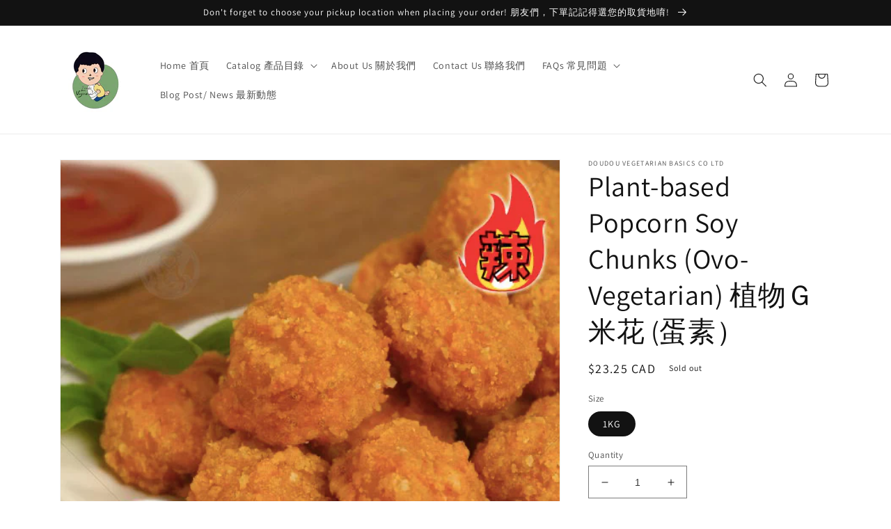

--- FILE ---
content_type: text/html; charset=utf-8
request_url: https://www.doudouvegetarian.ca/products/%E6%A4%8D%E7%89%A9%EF%BD%87%E7%B1%B3%E8%8A%B1-%E8%9B%8B%E7%B4%A0-plant-based-popcorn-soy-chunks-ovo-vegetarian
body_size: 25136
content:
<!doctype html>
<html class="no-js" lang="en">
  <head>
    <meta charset="utf-8">
    <meta http-equiv="X-UA-Compatible" content="IE=edge">
    <meta name="viewport" content="width=device-width,initial-scale=1">
    <meta name="theme-color" content="">
    <link rel="canonical" href="https://www.doudouvegetarian.ca/products/%e6%a4%8d%e7%89%a9%ef%bd%87%e7%b1%b3%e8%8a%b1-%e8%9b%8b%e7%b4%a0-plant-based-popcorn-soy-chunks-ovo-vegetarian">
    <link rel="preconnect" href="https://cdn.shopify.com" crossorigin><link rel="preconnect" href="https://fonts.shopifycdn.com" crossorigin><title>
      Plant-based Popcorn Soy Chunks (Ovo-Vegetarian) 植物Ｇ米花 (蛋素）
 &ndash; DouDou Vegetarian Basics Co Ltd</title>

    
      <meta name="description" content="Ingredients: Water, vegetable oil (palm oil, refined coconut oil, sunflower oil), soy protein, defatted soy flour, protein powder, corn starch, tapioca starch, high-gluten flour, thickening agent (hydroxypropyl distarch phosphate, bleached Starch, sodium alginate), low-gluten flour, yeast extract, flavoring (5&#39;-inosine">
    

    

<meta property="og:site_name" content="DouDou Vegetarian Basics Co Ltd">
<meta property="og:url" content="https://www.doudouvegetarian.ca/products/%e6%a4%8d%e7%89%a9%ef%bd%87%e7%b1%b3%e8%8a%b1-%e8%9b%8b%e7%b4%a0-plant-based-popcorn-soy-chunks-ovo-vegetarian">
<meta property="og:title" content="Plant-based Popcorn Soy Chunks (Ovo-Vegetarian) 植物Ｇ米花 (蛋素）">
<meta property="og:type" content="product">
<meta property="og:description" content="Ingredients: Water, vegetable oil (palm oil, refined coconut oil, sunflower oil), soy protein, defatted soy flour, protein powder, corn starch, tapioca starch, high-gluten flour, thickening agent (hydroxypropyl distarch phosphate, bleached Starch, sodium alginate), low-gluten flour, yeast extract, flavoring (5&#39;-inosine"><meta property="og:image" content="http://www.doudouvegetarian.ca/cdn/shop/files/ScreenShot2023-10-20at9.21.15PM.png?v=1697851320">
  <meta property="og:image:secure_url" content="https://www.doudouvegetarian.ca/cdn/shop/files/ScreenShot2023-10-20at9.21.15PM.png?v=1697851320">
  <meta property="og:image:width" content="589">
  <meta property="og:image:height" content="578"><meta property="og:price:amount" content="23.25">
  <meta property="og:price:currency" content="CAD"><meta name="twitter:card" content="summary_large_image">
<meta name="twitter:title" content="Plant-based Popcorn Soy Chunks (Ovo-Vegetarian) 植物Ｇ米花 (蛋素）">
<meta name="twitter:description" content="Ingredients: Water, vegetable oil (palm oil, refined coconut oil, sunflower oil), soy protein, defatted soy flour, protein powder, corn starch, tapioca starch, high-gluten flour, thickening agent (hydroxypropyl distarch phosphate, bleached Starch, sodium alginate), low-gluten flour, yeast extract, flavoring (5&#39;-inosine">


    <script src="//www.doudouvegetarian.ca/cdn/shop/t/6/assets/global.js?v=135116476141006970691649216125" defer="defer"></script>
    <script>window.performance && window.performance.mark && window.performance.mark('shopify.content_for_header.start');</script><meta name="facebook-domain-verification" content="lmjaat2y1hiibnokhr6o2r95karl2j">
<meta id="shopify-digital-wallet" name="shopify-digital-wallet" content="/59262664911/digital_wallets/dialog">
<link rel="alternate" type="application/json+oembed" href="https://www.doudouvegetarian.ca/products/%e6%a4%8d%e7%89%a9%ef%bd%87%e7%b1%b3%e8%8a%b1-%e8%9b%8b%e7%b4%a0-plant-based-popcorn-soy-chunks-ovo-vegetarian.oembed">
<script async="async" src="/checkouts/internal/preloads.js?locale=en-CA"></script>
<script id="shopify-features" type="application/json">{"accessToken":"7316de40ec4257af38d13dc4d6a122a5","betas":["rich-media-storefront-analytics"],"domain":"www.doudouvegetarian.ca","predictiveSearch":true,"shopId":59262664911,"locale":"en"}</script>
<script>var Shopify = Shopify || {};
Shopify.shop = "doudou-vegetarian-basics-co-ltd.myshopify.com";
Shopify.locale = "en";
Shopify.currency = {"active":"CAD","rate":"1.0"};
Shopify.country = "CA";
Shopify.theme = {"name":"Dawn","id":127339692239,"schema_name":"Dawn","schema_version":"4.0.0","theme_store_id":887,"role":"main"};
Shopify.theme.handle = "null";
Shopify.theme.style = {"id":null,"handle":null};
Shopify.cdnHost = "www.doudouvegetarian.ca/cdn";
Shopify.routes = Shopify.routes || {};
Shopify.routes.root = "/";</script>
<script type="module">!function(o){(o.Shopify=o.Shopify||{}).modules=!0}(window);</script>
<script>!function(o){function n(){var o=[];function n(){o.push(Array.prototype.slice.apply(arguments))}return n.q=o,n}var t=o.Shopify=o.Shopify||{};t.loadFeatures=n(),t.autoloadFeatures=n()}(window);</script>
<script id="shop-js-analytics" type="application/json">{"pageType":"product"}</script>
<script defer="defer" async type="module" src="//www.doudouvegetarian.ca/cdn/shopifycloud/shop-js/modules/v2/client.init-shop-cart-sync_C5BV16lS.en.esm.js"></script>
<script defer="defer" async type="module" src="//www.doudouvegetarian.ca/cdn/shopifycloud/shop-js/modules/v2/chunk.common_CygWptCX.esm.js"></script>
<script type="module">
  await import("//www.doudouvegetarian.ca/cdn/shopifycloud/shop-js/modules/v2/client.init-shop-cart-sync_C5BV16lS.en.esm.js");
await import("//www.doudouvegetarian.ca/cdn/shopifycloud/shop-js/modules/v2/chunk.common_CygWptCX.esm.js");

  window.Shopify.SignInWithShop?.initShopCartSync?.({"fedCMEnabled":true,"windoidEnabled":true});

</script>
<script id="__st">var __st={"a":59262664911,"offset":-18000,"reqid":"ba96a370-ba26-47e9-96b3-a9f5b6205abf-1768644384","pageurl":"www.doudouvegetarian.ca\/products\/%E6%A4%8D%E7%89%A9%EF%BD%87%E7%B1%B3%E8%8A%B1-%E8%9B%8B%E7%B4%A0-plant-based-popcorn-soy-chunks-ovo-vegetarian","u":"c78aec79af3a","p":"product","rtyp":"product","rid":7271998718159};</script>
<script>window.ShopifyPaypalV4VisibilityTracking = true;</script>
<script id="captcha-bootstrap">!function(){'use strict';const t='contact',e='account',n='new_comment',o=[[t,t],['blogs',n],['comments',n],[t,'customer']],c=[[e,'customer_login'],[e,'guest_login'],[e,'recover_customer_password'],[e,'create_customer']],r=t=>t.map((([t,e])=>`form[action*='/${t}']:not([data-nocaptcha='true']) input[name='form_type'][value='${e}']`)).join(','),a=t=>()=>t?[...document.querySelectorAll(t)].map((t=>t.form)):[];function s(){const t=[...o],e=r(t);return a(e)}const i='password',u='form_key',d=['recaptcha-v3-token','g-recaptcha-response','h-captcha-response',i],f=()=>{try{return window.sessionStorage}catch{return}},m='__shopify_v',_=t=>t.elements[u];function p(t,e,n=!1){try{const o=window.sessionStorage,c=JSON.parse(o.getItem(e)),{data:r}=function(t){const{data:e,action:n}=t;return t[m]||n?{data:e,action:n}:{data:t,action:n}}(c);for(const[e,n]of Object.entries(r))t.elements[e]&&(t.elements[e].value=n);n&&o.removeItem(e)}catch(o){console.error('form repopulation failed',{error:o})}}const l='form_type',E='cptcha';function T(t){t.dataset[E]=!0}const w=window,h=w.document,L='Shopify',v='ce_forms',y='captcha';let A=!1;((t,e)=>{const n=(g='f06e6c50-85a8-45c8-87d0-21a2b65856fe',I='https://cdn.shopify.com/shopifycloud/storefront-forms-hcaptcha/ce_storefront_forms_captcha_hcaptcha.v1.5.2.iife.js',D={infoText:'Protected by hCaptcha',privacyText:'Privacy',termsText:'Terms'},(t,e,n)=>{const o=w[L][v],c=o.bindForm;if(c)return c(t,g,e,D).then(n);var r;o.q.push([[t,g,e,D],n]),r=I,A||(h.body.append(Object.assign(h.createElement('script'),{id:'captcha-provider',async:!0,src:r})),A=!0)});var g,I,D;w[L]=w[L]||{},w[L][v]=w[L][v]||{},w[L][v].q=[],w[L][y]=w[L][y]||{},w[L][y].protect=function(t,e){n(t,void 0,e),T(t)},Object.freeze(w[L][y]),function(t,e,n,w,h,L){const[v,y,A,g]=function(t,e,n){const i=e?o:[],u=t?c:[],d=[...i,...u],f=r(d),m=r(i),_=r(d.filter((([t,e])=>n.includes(e))));return[a(f),a(m),a(_),s()]}(w,h,L),I=t=>{const e=t.target;return e instanceof HTMLFormElement?e:e&&e.form},D=t=>v().includes(t);t.addEventListener('submit',(t=>{const e=I(t);if(!e)return;const n=D(e)&&!e.dataset.hcaptchaBound&&!e.dataset.recaptchaBound,o=_(e),c=g().includes(e)&&(!o||!o.value);(n||c)&&t.preventDefault(),c&&!n&&(function(t){try{if(!f())return;!function(t){const e=f();if(!e)return;const n=_(t);if(!n)return;const o=n.value;o&&e.removeItem(o)}(t);const e=Array.from(Array(32),(()=>Math.random().toString(36)[2])).join('');!function(t,e){_(t)||t.append(Object.assign(document.createElement('input'),{type:'hidden',name:u})),t.elements[u].value=e}(t,e),function(t,e){const n=f();if(!n)return;const o=[...t.querySelectorAll(`input[type='${i}']`)].map((({name:t})=>t)),c=[...d,...o],r={};for(const[a,s]of new FormData(t).entries())c.includes(a)||(r[a]=s);n.setItem(e,JSON.stringify({[m]:1,action:t.action,data:r}))}(t,e)}catch(e){console.error('failed to persist form',e)}}(e),e.submit())}));const S=(t,e)=>{t&&!t.dataset[E]&&(n(t,e.some((e=>e===t))),T(t))};for(const o of['focusin','change'])t.addEventListener(o,(t=>{const e=I(t);D(e)&&S(e,y())}));const B=e.get('form_key'),M=e.get(l),P=B&&M;t.addEventListener('DOMContentLoaded',(()=>{const t=y();if(P)for(const e of t)e.elements[l].value===M&&p(e,B);[...new Set([...A(),...v().filter((t=>'true'===t.dataset.shopifyCaptcha))])].forEach((e=>S(e,t)))}))}(h,new URLSearchParams(w.location.search),n,t,e,['guest_login'])})(!0,!0)}();</script>
<script integrity="sha256-4kQ18oKyAcykRKYeNunJcIwy7WH5gtpwJnB7kiuLZ1E=" data-source-attribution="shopify.loadfeatures" defer="defer" src="//www.doudouvegetarian.ca/cdn/shopifycloud/storefront/assets/storefront/load_feature-a0a9edcb.js" crossorigin="anonymous"></script>
<script data-source-attribution="shopify.dynamic_checkout.dynamic.init">var Shopify=Shopify||{};Shopify.PaymentButton=Shopify.PaymentButton||{isStorefrontPortableWallets:!0,init:function(){window.Shopify.PaymentButton.init=function(){};var t=document.createElement("script");t.src="https://www.doudouvegetarian.ca/cdn/shopifycloud/portable-wallets/latest/portable-wallets.en.js",t.type="module",document.head.appendChild(t)}};
</script>
<script data-source-attribution="shopify.dynamic_checkout.buyer_consent">
  function portableWalletsHideBuyerConsent(e){var t=document.getElementById("shopify-buyer-consent"),n=document.getElementById("shopify-subscription-policy-button");t&&n&&(t.classList.add("hidden"),t.setAttribute("aria-hidden","true"),n.removeEventListener("click",e))}function portableWalletsShowBuyerConsent(e){var t=document.getElementById("shopify-buyer-consent"),n=document.getElementById("shopify-subscription-policy-button");t&&n&&(t.classList.remove("hidden"),t.removeAttribute("aria-hidden"),n.addEventListener("click",e))}window.Shopify?.PaymentButton&&(window.Shopify.PaymentButton.hideBuyerConsent=portableWalletsHideBuyerConsent,window.Shopify.PaymentButton.showBuyerConsent=portableWalletsShowBuyerConsent);
</script>
<script>
  function portableWalletsCleanup(e){e&&e.src&&console.error("Failed to load portable wallets script "+e.src);var t=document.querySelectorAll("shopify-accelerated-checkout .shopify-payment-button__skeleton, shopify-accelerated-checkout-cart .wallet-cart-button__skeleton"),e=document.getElementById("shopify-buyer-consent");for(let e=0;e<t.length;e++)t[e].remove();e&&e.remove()}function portableWalletsNotLoadedAsModule(e){e instanceof ErrorEvent&&"string"==typeof e.message&&e.message.includes("import.meta")&&"string"==typeof e.filename&&e.filename.includes("portable-wallets")&&(window.removeEventListener("error",portableWalletsNotLoadedAsModule),window.Shopify.PaymentButton.failedToLoad=e,"loading"===document.readyState?document.addEventListener("DOMContentLoaded",window.Shopify.PaymentButton.init):window.Shopify.PaymentButton.init())}window.addEventListener("error",portableWalletsNotLoadedAsModule);
</script>

<script type="module" src="https://www.doudouvegetarian.ca/cdn/shopifycloud/portable-wallets/latest/portable-wallets.en.js" onError="portableWalletsCleanup(this)" crossorigin="anonymous"></script>
<script nomodule>
  document.addEventListener("DOMContentLoaded", portableWalletsCleanup);
</script>

<link id="shopify-accelerated-checkout-styles" rel="stylesheet" media="screen" href="https://www.doudouvegetarian.ca/cdn/shopifycloud/portable-wallets/latest/accelerated-checkout-backwards-compat.css" crossorigin="anonymous">
<style id="shopify-accelerated-checkout-cart">
        #shopify-buyer-consent {
  margin-top: 1em;
  display: inline-block;
  width: 100%;
}

#shopify-buyer-consent.hidden {
  display: none;
}

#shopify-subscription-policy-button {
  background: none;
  border: none;
  padding: 0;
  text-decoration: underline;
  font-size: inherit;
  cursor: pointer;
}

#shopify-subscription-policy-button::before {
  box-shadow: none;
}

      </style>
<script id="sections-script" data-sections="main-product,product-recommendations,header,footer" defer="defer" src="//www.doudouvegetarian.ca/cdn/shop/t/6/compiled_assets/scripts.js?v=411"></script>
<script>window.performance && window.performance.mark && window.performance.mark('shopify.content_for_header.end');</script>


    <style data-shopify>
      @font-face {
  font-family: Assistant;
  font-weight: 400;
  font-style: normal;
  font-display: swap;
  src: url("//www.doudouvegetarian.ca/cdn/fonts/assistant/assistant_n4.9120912a469cad1cc292572851508ca49d12e768.woff2") format("woff2"),
       url("//www.doudouvegetarian.ca/cdn/fonts/assistant/assistant_n4.6e9875ce64e0fefcd3f4446b7ec9036b3ddd2985.woff") format("woff");
}

      @font-face {
  font-family: Assistant;
  font-weight: 700;
  font-style: normal;
  font-display: swap;
  src: url("//www.doudouvegetarian.ca/cdn/fonts/assistant/assistant_n7.bf44452348ec8b8efa3aa3068825305886b1c83c.woff2") format("woff2"),
       url("//www.doudouvegetarian.ca/cdn/fonts/assistant/assistant_n7.0c887fee83f6b3bda822f1150b912c72da0f7b64.woff") format("woff");
}

      
      
      @font-face {
  font-family: Assistant;
  font-weight: 400;
  font-style: normal;
  font-display: swap;
  src: url("//www.doudouvegetarian.ca/cdn/fonts/assistant/assistant_n4.9120912a469cad1cc292572851508ca49d12e768.woff2") format("woff2"),
       url("//www.doudouvegetarian.ca/cdn/fonts/assistant/assistant_n4.6e9875ce64e0fefcd3f4446b7ec9036b3ddd2985.woff") format("woff");
}


      :root {
        --font-body-family: Assistant, sans-serif;
        --font-body-style: normal;
        --font-body-weight: 400;

        --font-heading-family: Assistant, sans-serif;
        --font-heading-style: normal;
        --font-heading-weight: 400;

        --font-body-scale: 1.0;
        --font-heading-scale: 1.0;

        --color-base-text: 18, 18, 18;
        --color-shadow: 18, 18, 18;
        --color-base-background-1: 255, 255, 255;
        --color-base-background-2: 243, 243, 243;
        --color-base-solid-button-labels: 255, 255, 255;
        --color-base-outline-button-labels: 18, 18, 18;
        --color-base-accent-1: 18, 18, 18;
        --color-base-accent-2: 51, 79, 180;
        --payment-terms-background-color: #ffffff;

        --gradient-base-background-1: #ffffff;
        --gradient-base-background-2: #f3f3f3;
        --gradient-base-accent-1: #121212;
        --gradient-base-accent-2: #334fb4;

        --media-padding: px;
        --media-border-opacity: 0.05;
        --media-border-width: 1px;
        --media-radius: 0px;
        --media-shadow-opacity: 0.0;
        --media-shadow-horizontal-offset: 0px;
        --media-shadow-vertical-offset: 4px;
        --media-shadow-blur-radius: 5px;

        --page-width: 120rem;
        --page-width-margin: 0rem;

        --card-image-padding: 0.0rem;
        --card-corner-radius: 0.0rem;
        --card-text-alignment: left;
        --card-border-width: 0.0rem;
        --card-border-opacity: 0.1;
        --card-shadow-opacity: 0.0;
        --card-shadow-horizontal-offset: 0.0rem;
        --card-shadow-vertical-offset: 0.4rem;
        --card-shadow-blur-radius: 0.5rem;

        --badge-corner-radius: 4.0rem;

        --popup-border-width: 1px;
        --popup-border-opacity: 0.1;
        --popup-corner-radius: 0px;
        --popup-shadow-opacity: 0.0;
        --popup-shadow-horizontal-offset: 0px;
        --popup-shadow-vertical-offset: 4px;
        --popup-shadow-blur-radius: 5px;

        --drawer-border-width: 1px;
        --drawer-border-opacity: 0.1;
        --drawer-shadow-opacity: 0.0;
        --drawer-shadow-horizontal-offset: 0px;
        --drawer-shadow-vertical-offset: 4px;
        --drawer-shadow-blur-radius: 5px;

        --spacing-sections-desktop: 0px;
        --spacing-sections-mobile: 0px;

        --grid-desktop-vertical-spacing: 8px;
        --grid-desktop-horizontal-spacing: 8px;
        --grid-mobile-vertical-spacing: 4px;
        --grid-mobile-horizontal-spacing: 4px;

        --text-boxes-border-opacity: 0.1;
        --text-boxes-border-width: 0px;
        --text-boxes-radius: 0px;
        --text-boxes-shadow-opacity: 0.0;
        --text-boxes-shadow-horizontal-offset: 0px;
        --text-boxes-shadow-vertical-offset: 4px;
        --text-boxes-shadow-blur-radius: 5px;

        --buttons-radius: 0px;
        --buttons-radius-outset: 0px;
        --buttons-border-width: 1px;
        --buttons-border-opacity: 1.0;
        --buttons-shadow-opacity: 0.0;
        --buttons-shadow-horizontal-offset: 0px;
        --buttons-shadow-vertical-offset: 4px;
        --buttons-shadow-blur-radius: 5px;
        --buttons-border-offset: 0px;

        --inputs-radius: 0px;
        --inputs-border-width: 1px;
        --inputs-border-opacity: 0.55;
        --inputs-shadow-opacity: 0.0;
        --inputs-shadow-horizontal-offset: 0px;
        --inputs-margin-offset: 0px;
        --inputs-shadow-vertical-offset: 4px;
        --inputs-shadow-blur-radius: 5px;
        --inputs-radius-outset: 0px;

        --variant-pills-radius: 40px;
        --variant-pills-border-width: 1px;
        --variant-pills-border-opacity: 0.55;
        --variant-pills-shadow-opacity: 0.0;
        --variant-pills-shadow-horizontal-offset: 0px;
        --variant-pills-shadow-vertical-offset: 4px;
        --variant-pills-shadow-blur-radius: 5px;
      }

      *,
      *::before,
      *::after {
        box-sizing: inherit;
      }

      html {
        box-sizing: border-box;
        font-size: calc(var(--font-body-scale) * 62.5%);
        height: 100%;
      }

      body {
        display: grid;
        grid-template-rows: auto auto 1fr auto;
        grid-template-columns: 100%;
        min-height: 100%;
        margin: 0;
        font-size: 1.5rem;
        letter-spacing: 0.06rem;
        line-height: calc(1 + 0.8 / var(--font-body-scale));
        font-family: var(--font-body-family);
        font-style: var(--font-body-style);
        font-weight: var(--font-body-weight);
      }

      @media screen and (min-width: 750px) {
        body {
          font-size: 1.6rem;
        }
      }
    </style>

    <link href="//www.doudouvegetarian.ca/cdn/shop/t/6/assets/base.css?v=144997082486365258741649216139" rel="stylesheet" type="text/css" media="all" />
<link rel="preload" as="font" href="//www.doudouvegetarian.ca/cdn/fonts/assistant/assistant_n4.9120912a469cad1cc292572851508ca49d12e768.woff2" type="font/woff2" crossorigin><link rel="preload" as="font" href="//www.doudouvegetarian.ca/cdn/fonts/assistant/assistant_n4.9120912a469cad1cc292572851508ca49d12e768.woff2" type="font/woff2" crossorigin><link rel="stylesheet" href="//www.doudouvegetarian.ca/cdn/shop/t/6/assets/component-predictive-search.css?v=165644661289088488651649216122" media="print" onload="this.media='all'"><script>document.documentElement.className = document.documentElement.className.replace('no-js', 'js');
    if (Shopify.designMode) {
      document.documentElement.classList.add('shopify-design-mode');
    }
    </script>
  <link href="https://monorail-edge.shopifysvc.com" rel="dns-prefetch">
<script>(function(){if ("sendBeacon" in navigator && "performance" in window) {try {var session_token_from_headers = performance.getEntriesByType('navigation')[0].serverTiming.find(x => x.name == '_s').description;} catch {var session_token_from_headers = undefined;}var session_cookie_matches = document.cookie.match(/_shopify_s=([^;]*)/);var session_token_from_cookie = session_cookie_matches && session_cookie_matches.length === 2 ? session_cookie_matches[1] : "";var session_token = session_token_from_headers || session_token_from_cookie || "";function handle_abandonment_event(e) {var entries = performance.getEntries().filter(function(entry) {return /monorail-edge.shopifysvc.com/.test(entry.name);});if (!window.abandonment_tracked && entries.length === 0) {window.abandonment_tracked = true;var currentMs = Date.now();var navigation_start = performance.timing.navigationStart;var payload = {shop_id: 59262664911,url: window.location.href,navigation_start,duration: currentMs - navigation_start,session_token,page_type: "product"};window.navigator.sendBeacon("https://monorail-edge.shopifysvc.com/v1/produce", JSON.stringify({schema_id: "online_store_buyer_site_abandonment/1.1",payload: payload,metadata: {event_created_at_ms: currentMs,event_sent_at_ms: currentMs}}));}}window.addEventListener('pagehide', handle_abandonment_event);}}());</script>
<script id="web-pixels-manager-setup">(function e(e,d,r,n,o){if(void 0===o&&(o={}),!Boolean(null===(a=null===(i=window.Shopify)||void 0===i?void 0:i.analytics)||void 0===a?void 0:a.replayQueue)){var i,a;window.Shopify=window.Shopify||{};var t=window.Shopify;t.analytics=t.analytics||{};var s=t.analytics;s.replayQueue=[],s.publish=function(e,d,r){return s.replayQueue.push([e,d,r]),!0};try{self.performance.mark("wpm:start")}catch(e){}var l=function(){var e={modern:/Edge?\/(1{2}[4-9]|1[2-9]\d|[2-9]\d{2}|\d{4,})\.\d+(\.\d+|)|Firefox\/(1{2}[4-9]|1[2-9]\d|[2-9]\d{2}|\d{4,})\.\d+(\.\d+|)|Chrom(ium|e)\/(9{2}|\d{3,})\.\d+(\.\d+|)|(Maci|X1{2}).+ Version\/(15\.\d+|(1[6-9]|[2-9]\d|\d{3,})\.\d+)([,.]\d+|)( \(\w+\)|)( Mobile\/\w+|) Safari\/|Chrome.+OPR\/(9{2}|\d{3,})\.\d+\.\d+|(CPU[ +]OS|iPhone[ +]OS|CPU[ +]iPhone|CPU IPhone OS|CPU iPad OS)[ +]+(15[._]\d+|(1[6-9]|[2-9]\d|\d{3,})[._]\d+)([._]\d+|)|Android:?[ /-](13[3-9]|1[4-9]\d|[2-9]\d{2}|\d{4,})(\.\d+|)(\.\d+|)|Android.+Firefox\/(13[5-9]|1[4-9]\d|[2-9]\d{2}|\d{4,})\.\d+(\.\d+|)|Android.+Chrom(ium|e)\/(13[3-9]|1[4-9]\d|[2-9]\d{2}|\d{4,})\.\d+(\.\d+|)|SamsungBrowser\/([2-9]\d|\d{3,})\.\d+/,legacy:/Edge?\/(1[6-9]|[2-9]\d|\d{3,})\.\d+(\.\d+|)|Firefox\/(5[4-9]|[6-9]\d|\d{3,})\.\d+(\.\d+|)|Chrom(ium|e)\/(5[1-9]|[6-9]\d|\d{3,})\.\d+(\.\d+|)([\d.]+$|.*Safari\/(?![\d.]+ Edge\/[\d.]+$))|(Maci|X1{2}).+ Version\/(10\.\d+|(1[1-9]|[2-9]\d|\d{3,})\.\d+)([,.]\d+|)( \(\w+\)|)( Mobile\/\w+|) Safari\/|Chrome.+OPR\/(3[89]|[4-9]\d|\d{3,})\.\d+\.\d+|(CPU[ +]OS|iPhone[ +]OS|CPU[ +]iPhone|CPU IPhone OS|CPU iPad OS)[ +]+(10[._]\d+|(1[1-9]|[2-9]\d|\d{3,})[._]\d+)([._]\d+|)|Android:?[ /-](13[3-9]|1[4-9]\d|[2-9]\d{2}|\d{4,})(\.\d+|)(\.\d+|)|Mobile Safari.+OPR\/([89]\d|\d{3,})\.\d+\.\d+|Android.+Firefox\/(13[5-9]|1[4-9]\d|[2-9]\d{2}|\d{4,})\.\d+(\.\d+|)|Android.+Chrom(ium|e)\/(13[3-9]|1[4-9]\d|[2-9]\d{2}|\d{4,})\.\d+(\.\d+|)|Android.+(UC? ?Browser|UCWEB|U3)[ /]?(15\.([5-9]|\d{2,})|(1[6-9]|[2-9]\d|\d{3,})\.\d+)\.\d+|SamsungBrowser\/(5\.\d+|([6-9]|\d{2,})\.\d+)|Android.+MQ{2}Browser\/(14(\.(9|\d{2,})|)|(1[5-9]|[2-9]\d|\d{3,})(\.\d+|))(\.\d+|)|K[Aa][Ii]OS\/(3\.\d+|([4-9]|\d{2,})\.\d+)(\.\d+|)/},d=e.modern,r=e.legacy,n=navigator.userAgent;return n.match(d)?"modern":n.match(r)?"legacy":"unknown"}(),u="modern"===l?"modern":"legacy",c=(null!=n?n:{modern:"",legacy:""})[u],f=function(e){return[e.baseUrl,"/wpm","/b",e.hashVersion,"modern"===e.buildTarget?"m":"l",".js"].join("")}({baseUrl:d,hashVersion:r,buildTarget:u}),m=function(e){var d=e.version,r=e.bundleTarget,n=e.surface,o=e.pageUrl,i=e.monorailEndpoint;return{emit:function(e){var a=e.status,t=e.errorMsg,s=(new Date).getTime(),l=JSON.stringify({metadata:{event_sent_at_ms:s},events:[{schema_id:"web_pixels_manager_load/3.1",payload:{version:d,bundle_target:r,page_url:o,status:a,surface:n,error_msg:t},metadata:{event_created_at_ms:s}}]});if(!i)return console&&console.warn&&console.warn("[Web Pixels Manager] No Monorail endpoint provided, skipping logging."),!1;try{return self.navigator.sendBeacon.bind(self.navigator)(i,l)}catch(e){}var u=new XMLHttpRequest;try{return u.open("POST",i,!0),u.setRequestHeader("Content-Type","text/plain"),u.send(l),!0}catch(e){return console&&console.warn&&console.warn("[Web Pixels Manager] Got an unhandled error while logging to Monorail."),!1}}}}({version:r,bundleTarget:l,surface:e.surface,pageUrl:self.location.href,monorailEndpoint:e.monorailEndpoint});try{o.browserTarget=l,function(e){var d=e.src,r=e.async,n=void 0===r||r,o=e.onload,i=e.onerror,a=e.sri,t=e.scriptDataAttributes,s=void 0===t?{}:t,l=document.createElement("script"),u=document.querySelector("head"),c=document.querySelector("body");if(l.async=n,l.src=d,a&&(l.integrity=a,l.crossOrigin="anonymous"),s)for(var f in s)if(Object.prototype.hasOwnProperty.call(s,f))try{l.dataset[f]=s[f]}catch(e){}if(o&&l.addEventListener("load",o),i&&l.addEventListener("error",i),u)u.appendChild(l);else{if(!c)throw new Error("Did not find a head or body element to append the script");c.appendChild(l)}}({src:f,async:!0,onload:function(){if(!function(){var e,d;return Boolean(null===(d=null===(e=window.Shopify)||void 0===e?void 0:e.analytics)||void 0===d?void 0:d.initialized)}()){var d=window.webPixelsManager.init(e)||void 0;if(d){var r=window.Shopify.analytics;r.replayQueue.forEach((function(e){var r=e[0],n=e[1],o=e[2];d.publishCustomEvent(r,n,o)})),r.replayQueue=[],r.publish=d.publishCustomEvent,r.visitor=d.visitor,r.initialized=!0}}},onerror:function(){return m.emit({status:"failed",errorMsg:"".concat(f," has failed to load")})},sri:function(e){var d=/^sha384-[A-Za-z0-9+/=]+$/;return"string"==typeof e&&d.test(e)}(c)?c:"",scriptDataAttributes:o}),m.emit({status:"loading"})}catch(e){m.emit({status:"failed",errorMsg:(null==e?void 0:e.message)||"Unknown error"})}}})({shopId: 59262664911,storefrontBaseUrl: "https://www.doudouvegetarian.ca",extensionsBaseUrl: "https://extensions.shopifycdn.com/cdn/shopifycloud/web-pixels-manager",monorailEndpoint: "https://monorail-edge.shopifysvc.com/unstable/produce_batch",surface: "storefront-renderer",enabledBetaFlags: ["2dca8a86"],webPixelsConfigList: [{"id":"shopify-app-pixel","configuration":"{}","eventPayloadVersion":"v1","runtimeContext":"STRICT","scriptVersion":"0450","apiClientId":"shopify-pixel","type":"APP","privacyPurposes":["ANALYTICS","MARKETING"]},{"id":"shopify-custom-pixel","eventPayloadVersion":"v1","runtimeContext":"LAX","scriptVersion":"0450","apiClientId":"shopify-pixel","type":"CUSTOM","privacyPurposes":["ANALYTICS","MARKETING"]}],isMerchantRequest: false,initData: {"shop":{"name":"DouDou Vegetarian Basics Co Ltd","paymentSettings":{"currencyCode":"CAD"},"myshopifyDomain":"doudou-vegetarian-basics-co-ltd.myshopify.com","countryCode":"CA","storefrontUrl":"https:\/\/www.doudouvegetarian.ca"},"customer":null,"cart":null,"checkout":null,"productVariants":[{"price":{"amount":23.25,"currencyCode":"CAD"},"product":{"title":"Plant-based Popcorn Soy Chunks (Ovo-Vegetarian) 植物Ｇ米花 (蛋素）","vendor":"DouDou Vegetarian Basics Co Ltd","id":"7271998718159","untranslatedTitle":"Plant-based Popcorn Soy Chunks (Ovo-Vegetarian) 植物Ｇ米花 (蛋素）","url":"\/products\/%E6%A4%8D%E7%89%A9%EF%BD%87%E7%B1%B3%E8%8A%B1-%E8%9B%8B%E7%B4%A0-plant-based-popcorn-soy-chunks-ovo-vegetarian","type":"Tofu, Soy \u0026 Vegetarian Products"},"id":"43150655520975","image":{"src":"\/\/www.doudouvegetarian.ca\/cdn\/shop\/files\/ScreenShot2023-10-20at9.21.15PM.png?v=1697851320"},"sku":"","title":"1KG","untranslatedTitle":"1KG"}],"purchasingCompany":null},},"https://www.doudouvegetarian.ca/cdn","fcfee988w5aeb613cpc8e4bc33m6693e112",{"modern":"","legacy":""},{"shopId":"59262664911","storefrontBaseUrl":"https:\/\/www.doudouvegetarian.ca","extensionBaseUrl":"https:\/\/extensions.shopifycdn.com\/cdn\/shopifycloud\/web-pixels-manager","surface":"storefront-renderer","enabledBetaFlags":"[\"2dca8a86\"]","isMerchantRequest":"false","hashVersion":"fcfee988w5aeb613cpc8e4bc33m6693e112","publish":"custom","events":"[[\"page_viewed\",{}],[\"product_viewed\",{\"productVariant\":{\"price\":{\"amount\":23.25,\"currencyCode\":\"CAD\"},\"product\":{\"title\":\"Plant-based Popcorn Soy Chunks (Ovo-Vegetarian) 植物Ｇ米花 (蛋素）\",\"vendor\":\"DouDou Vegetarian Basics Co Ltd\",\"id\":\"7271998718159\",\"untranslatedTitle\":\"Plant-based Popcorn Soy Chunks (Ovo-Vegetarian) 植物Ｇ米花 (蛋素）\",\"url\":\"\/products\/%E6%A4%8D%E7%89%A9%EF%BD%87%E7%B1%B3%E8%8A%B1-%E8%9B%8B%E7%B4%A0-plant-based-popcorn-soy-chunks-ovo-vegetarian\",\"type\":\"Tofu, Soy \u0026 Vegetarian Products\"},\"id\":\"43150655520975\",\"image\":{\"src\":\"\/\/www.doudouvegetarian.ca\/cdn\/shop\/files\/ScreenShot2023-10-20at9.21.15PM.png?v=1697851320\"},\"sku\":\"\",\"title\":\"1KG\",\"untranslatedTitle\":\"1KG\"}}]]"});</script><script>
  window.ShopifyAnalytics = window.ShopifyAnalytics || {};
  window.ShopifyAnalytics.meta = window.ShopifyAnalytics.meta || {};
  window.ShopifyAnalytics.meta.currency = 'CAD';
  var meta = {"product":{"id":7271998718159,"gid":"gid:\/\/shopify\/Product\/7271998718159","vendor":"DouDou Vegetarian Basics Co Ltd","type":"Tofu, Soy \u0026 Vegetarian Products","handle":"植物ｇ米花-蛋素-plant-based-popcorn-soy-chunks-ovo-vegetarian","variants":[{"id":43150655520975,"price":2325,"name":"Plant-based Popcorn Soy Chunks (Ovo-Vegetarian) 植物Ｇ米花 (蛋素） - 1KG","public_title":"1KG","sku":""}],"remote":false},"page":{"pageType":"product","resourceType":"product","resourceId":7271998718159,"requestId":"ba96a370-ba26-47e9-96b3-a9f5b6205abf-1768644384"}};
  for (var attr in meta) {
    window.ShopifyAnalytics.meta[attr] = meta[attr];
  }
</script>
<script class="analytics">
  (function () {
    var customDocumentWrite = function(content) {
      var jquery = null;

      if (window.jQuery) {
        jquery = window.jQuery;
      } else if (window.Checkout && window.Checkout.$) {
        jquery = window.Checkout.$;
      }

      if (jquery) {
        jquery('body').append(content);
      }
    };

    var hasLoggedConversion = function(token) {
      if (token) {
        return document.cookie.indexOf('loggedConversion=' + token) !== -1;
      }
      return false;
    }

    var setCookieIfConversion = function(token) {
      if (token) {
        var twoMonthsFromNow = new Date(Date.now());
        twoMonthsFromNow.setMonth(twoMonthsFromNow.getMonth() + 2);

        document.cookie = 'loggedConversion=' + token + '; expires=' + twoMonthsFromNow;
      }
    }

    var trekkie = window.ShopifyAnalytics.lib = window.trekkie = window.trekkie || [];
    if (trekkie.integrations) {
      return;
    }
    trekkie.methods = [
      'identify',
      'page',
      'ready',
      'track',
      'trackForm',
      'trackLink'
    ];
    trekkie.factory = function(method) {
      return function() {
        var args = Array.prototype.slice.call(arguments);
        args.unshift(method);
        trekkie.push(args);
        return trekkie;
      };
    };
    for (var i = 0; i < trekkie.methods.length; i++) {
      var key = trekkie.methods[i];
      trekkie[key] = trekkie.factory(key);
    }
    trekkie.load = function(config) {
      trekkie.config = config || {};
      trekkie.config.initialDocumentCookie = document.cookie;
      var first = document.getElementsByTagName('script')[0];
      var script = document.createElement('script');
      script.type = 'text/javascript';
      script.onerror = function(e) {
        var scriptFallback = document.createElement('script');
        scriptFallback.type = 'text/javascript';
        scriptFallback.onerror = function(error) {
                var Monorail = {
      produce: function produce(monorailDomain, schemaId, payload) {
        var currentMs = new Date().getTime();
        var event = {
          schema_id: schemaId,
          payload: payload,
          metadata: {
            event_created_at_ms: currentMs,
            event_sent_at_ms: currentMs
          }
        };
        return Monorail.sendRequest("https://" + monorailDomain + "/v1/produce", JSON.stringify(event));
      },
      sendRequest: function sendRequest(endpointUrl, payload) {
        // Try the sendBeacon API
        if (window && window.navigator && typeof window.navigator.sendBeacon === 'function' && typeof window.Blob === 'function' && !Monorail.isIos12()) {
          var blobData = new window.Blob([payload], {
            type: 'text/plain'
          });

          if (window.navigator.sendBeacon(endpointUrl, blobData)) {
            return true;
          } // sendBeacon was not successful

        } // XHR beacon

        var xhr = new XMLHttpRequest();

        try {
          xhr.open('POST', endpointUrl);
          xhr.setRequestHeader('Content-Type', 'text/plain');
          xhr.send(payload);
        } catch (e) {
          console.log(e);
        }

        return false;
      },
      isIos12: function isIos12() {
        return window.navigator.userAgent.lastIndexOf('iPhone; CPU iPhone OS 12_') !== -1 || window.navigator.userAgent.lastIndexOf('iPad; CPU OS 12_') !== -1;
      }
    };
    Monorail.produce('monorail-edge.shopifysvc.com',
      'trekkie_storefront_load_errors/1.1',
      {shop_id: 59262664911,
      theme_id: 127339692239,
      app_name: "storefront",
      context_url: window.location.href,
      source_url: "//www.doudouvegetarian.ca/cdn/s/trekkie.storefront.cd680fe47e6c39ca5d5df5f0a32d569bc48c0f27.min.js"});

        };
        scriptFallback.async = true;
        scriptFallback.src = '//www.doudouvegetarian.ca/cdn/s/trekkie.storefront.cd680fe47e6c39ca5d5df5f0a32d569bc48c0f27.min.js';
        first.parentNode.insertBefore(scriptFallback, first);
      };
      script.async = true;
      script.src = '//www.doudouvegetarian.ca/cdn/s/trekkie.storefront.cd680fe47e6c39ca5d5df5f0a32d569bc48c0f27.min.js';
      first.parentNode.insertBefore(script, first);
    };
    trekkie.load(
      {"Trekkie":{"appName":"storefront","development":false,"defaultAttributes":{"shopId":59262664911,"isMerchantRequest":null,"themeId":127339692239,"themeCityHash":"16466533658871678609","contentLanguage":"en","currency":"CAD","eventMetadataId":"51e01ab2-efa2-4e90-84c5-879038819c87"},"isServerSideCookieWritingEnabled":true,"monorailRegion":"shop_domain","enabledBetaFlags":["65f19447"]},"Session Attribution":{},"S2S":{"facebookCapiEnabled":false,"source":"trekkie-storefront-renderer","apiClientId":580111}}
    );

    var loaded = false;
    trekkie.ready(function() {
      if (loaded) return;
      loaded = true;

      window.ShopifyAnalytics.lib = window.trekkie;

      var originalDocumentWrite = document.write;
      document.write = customDocumentWrite;
      try { window.ShopifyAnalytics.merchantGoogleAnalytics.call(this); } catch(error) {};
      document.write = originalDocumentWrite;

      window.ShopifyAnalytics.lib.page(null,{"pageType":"product","resourceType":"product","resourceId":7271998718159,"requestId":"ba96a370-ba26-47e9-96b3-a9f5b6205abf-1768644384","shopifyEmitted":true});

      var match = window.location.pathname.match(/checkouts\/(.+)\/(thank_you|post_purchase)/)
      var token = match? match[1]: undefined;
      if (!hasLoggedConversion(token)) {
        setCookieIfConversion(token);
        window.ShopifyAnalytics.lib.track("Viewed Product",{"currency":"CAD","variantId":43150655520975,"productId":7271998718159,"productGid":"gid:\/\/shopify\/Product\/7271998718159","name":"Plant-based Popcorn Soy Chunks (Ovo-Vegetarian) 植物Ｇ米花 (蛋素） - 1KG","price":"23.25","sku":"","brand":"DouDou Vegetarian Basics Co Ltd","variant":"1KG","category":"Tofu, Soy \u0026 Vegetarian Products","nonInteraction":true,"remote":false},undefined,undefined,{"shopifyEmitted":true});
      window.ShopifyAnalytics.lib.track("monorail:\/\/trekkie_storefront_viewed_product\/1.1",{"currency":"CAD","variantId":43150655520975,"productId":7271998718159,"productGid":"gid:\/\/shopify\/Product\/7271998718159","name":"Plant-based Popcorn Soy Chunks (Ovo-Vegetarian) 植物Ｇ米花 (蛋素） - 1KG","price":"23.25","sku":"","brand":"DouDou Vegetarian Basics Co Ltd","variant":"1KG","category":"Tofu, Soy \u0026 Vegetarian Products","nonInteraction":true,"remote":false,"referer":"https:\/\/www.doudouvegetarian.ca\/products\/%E6%A4%8D%E7%89%A9%EF%BD%87%E7%B1%B3%E8%8A%B1-%E8%9B%8B%E7%B4%A0-plant-based-popcorn-soy-chunks-ovo-vegetarian"});
      }
    });


        var eventsListenerScript = document.createElement('script');
        eventsListenerScript.async = true;
        eventsListenerScript.src = "//www.doudouvegetarian.ca/cdn/shopifycloud/storefront/assets/shop_events_listener-3da45d37.js";
        document.getElementsByTagName('head')[0].appendChild(eventsListenerScript);

})();</script>
<script
  defer
  src="https://www.doudouvegetarian.ca/cdn/shopifycloud/perf-kit/shopify-perf-kit-3.0.4.min.js"
  data-application="storefront-renderer"
  data-shop-id="59262664911"
  data-render-region="gcp-us-central1"
  data-page-type="product"
  data-theme-instance-id="127339692239"
  data-theme-name="Dawn"
  data-theme-version="4.0.0"
  data-monorail-region="shop_domain"
  data-resource-timing-sampling-rate="10"
  data-shs="true"
  data-shs-beacon="true"
  data-shs-export-with-fetch="true"
  data-shs-logs-sample-rate="1"
  data-shs-beacon-endpoint="https://www.doudouvegetarian.ca/api/collect"
></script>
</head>

  <body class="gradient">
    <a class="skip-to-content-link button visually-hidden" href="#MainContent">
      Skip to content
    </a>

    <div id="shopify-section-announcement-bar" class="shopify-section"><div class="announcement-bar color-accent-1 gradient" role="region" aria-label="Announcement" ><a href="/collections/pickup-location-fees" class="announcement-bar__link link link--text focus-inset animate-arrow"><p class="announcement-bar__message h5">
                Don&#39;t forget to choose your pickup location when placing your order!  朋友們，下單記記得選您的取貨地唷!
<svg viewBox="0 0 14 10" fill="none" aria-hidden="true" focusable="false" role="presentation" class="icon icon-arrow" xmlns="http://www.w3.org/2000/svg">
  <path fill-rule="evenodd" clip-rule="evenodd" d="M8.537.808a.5.5 0 01.817-.162l4 4a.5.5 0 010 .708l-4 4a.5.5 0 11-.708-.708L11.793 5.5H1a.5.5 0 010-1h10.793L8.646 1.354a.5.5 0 01-.109-.546z" fill="currentColor">
</svg>

</p></a></div>
</div>
    <div id="shopify-section-header" class="shopify-section section-header"><link rel="stylesheet" href="//www.doudouvegetarian.ca/cdn/shop/t/6/assets/component-list-menu.css?v=129267058877082496571649216128" media="print" onload="this.media='all'">
<link rel="stylesheet" href="//www.doudouvegetarian.ca/cdn/shop/t/6/assets/component-search.css?v=96455689198851321781649216115" media="print" onload="this.media='all'">
<link rel="stylesheet" href="//www.doudouvegetarian.ca/cdn/shop/t/6/assets/component-menu-drawer.css?v=126731818748055994231649216119" media="print" onload="this.media='all'">
<link rel="stylesheet" href="//www.doudouvegetarian.ca/cdn/shop/t/6/assets/component-cart-notification.css?v=107019900565326663291649216112" media="print" onload="this.media='all'">
<link rel="stylesheet" href="//www.doudouvegetarian.ca/cdn/shop/t/6/assets/component-cart-items.css?v=35224266443739369591649216139" media="print" onload="this.media='all'"><link rel="stylesheet" href="//www.doudouvegetarian.ca/cdn/shop/t/6/assets/component-price.css?v=112673864592427438181649216119" media="print" onload="this.media='all'">
  <link rel="stylesheet" href="//www.doudouvegetarian.ca/cdn/shop/t/6/assets/component-loading-overlay.css?v=167310470843593579841649216142" media="print" onload="this.media='all'"><noscript><link href="//www.doudouvegetarian.ca/cdn/shop/t/6/assets/component-list-menu.css?v=129267058877082496571649216128" rel="stylesheet" type="text/css" media="all" /></noscript>
<noscript><link href="//www.doudouvegetarian.ca/cdn/shop/t/6/assets/component-search.css?v=96455689198851321781649216115" rel="stylesheet" type="text/css" media="all" /></noscript>
<noscript><link href="//www.doudouvegetarian.ca/cdn/shop/t/6/assets/component-menu-drawer.css?v=126731818748055994231649216119" rel="stylesheet" type="text/css" media="all" /></noscript>
<noscript><link href="//www.doudouvegetarian.ca/cdn/shop/t/6/assets/component-cart-notification.css?v=107019900565326663291649216112" rel="stylesheet" type="text/css" media="all" /></noscript>
<noscript><link href="//www.doudouvegetarian.ca/cdn/shop/t/6/assets/component-cart-items.css?v=35224266443739369591649216139" rel="stylesheet" type="text/css" media="all" /></noscript>

<style>
  header-drawer {
    justify-self: start;
    margin-left: -1.2rem;
  }

  @media screen and (min-width: 990px) {
    header-drawer {
      display: none;
    }
  }

  .menu-drawer-container {
    display: flex;
  }

  .list-menu {
    list-style: none;
    padding: 0;
    margin: 0;
  }

  .list-menu--inline {
    display: inline-flex;
    flex-wrap: wrap;
  }

  summary.list-menu__item {
    padding-right: 2.7rem;
  }

  .list-menu__item {
    display: flex;
    align-items: center;
    line-height: calc(1 + 0.3 / var(--font-body-scale));
  }

  .list-menu__item--link {
    text-decoration: none;
    padding-bottom: 1rem;
    padding-top: 1rem;
    line-height: calc(1 + 0.8 / var(--font-body-scale));
  }

  @media screen and (min-width: 750px) {
    .list-menu__item--link {
      padding-bottom: 0.5rem;
      padding-top: 0.5rem;
    }
  }
</style><style data-shopify>.section-header {
    margin-bottom: 0px;
  }

  @media screen and (min-width: 750px) {
    .section-header {
      margin-bottom: 0px;
    }
  }</style><script src="//www.doudouvegetarian.ca/cdn/shop/t/6/assets/details-disclosure.js?v=93827620636443844781649216136" defer="defer"></script>
<script src="//www.doudouvegetarian.ca/cdn/shop/t/6/assets/details-modal.js?v=4511761896672669691649216135" defer="defer"></script>
<script src="//www.doudouvegetarian.ca/cdn/shop/t/6/assets/cart-notification.js?v=110464945634282900951649216118" defer="defer"></script>

<svg xmlns="http://www.w3.org/2000/svg" class="hidden">
  <symbol id="icon-search" viewbox="0 0 18 19" fill="none">
    <path fill-rule="evenodd" clip-rule="evenodd" d="M11.03 11.68A5.784 5.784 0 112.85 3.5a5.784 5.784 0 018.18 8.18zm.26 1.12a6.78 6.78 0 11.72-.7l5.4 5.4a.5.5 0 11-.71.7l-5.41-5.4z" fill="currentColor"/>
  </symbol>

  <symbol id="icon-close" class="icon icon-close" fill="none" viewBox="0 0 18 17">
    <path d="M.865 15.978a.5.5 0 00.707.707l7.433-7.431 7.579 7.282a.501.501 0 00.846-.37.5.5 0 00-.153-.351L9.712 8.546l7.417-7.416a.5.5 0 10-.707-.708L8.991 7.853 1.413.573a.5.5 0 10-.693.72l7.563 7.268-7.418 7.417z" fill="currentColor">
  </symbol>
</svg>
<sticky-header class="header-wrapper color-background-1 gradient header-wrapper--border-bottom">
  <header class="header header--middle-left page-width header--has-menu"><header-drawer data-breakpoint="tablet">
        <details id="Details-menu-drawer-container" class="menu-drawer-container">
          <summary class="header__icon header__icon--menu header__icon--summary link focus-inset" aria-label="Menu">
            <span>
              <svg xmlns="http://www.w3.org/2000/svg" aria-hidden="true" focusable="false" role="presentation" class="icon icon-hamburger" fill="none" viewBox="0 0 18 16">
  <path d="M1 .5a.5.5 0 100 1h15.71a.5.5 0 000-1H1zM.5 8a.5.5 0 01.5-.5h15.71a.5.5 0 010 1H1A.5.5 0 01.5 8zm0 7a.5.5 0 01.5-.5h15.71a.5.5 0 010 1H1a.5.5 0 01-.5-.5z" fill="currentColor">
</svg>

              <svg xmlns="http://www.w3.org/2000/svg" aria-hidden="true" focusable="false" role="presentation" class="icon icon-close" fill="none" viewBox="0 0 18 17">
  <path d="M.865 15.978a.5.5 0 00.707.707l7.433-7.431 7.579 7.282a.501.501 0 00.846-.37.5.5 0 00-.153-.351L9.712 8.546l7.417-7.416a.5.5 0 10-.707-.708L8.991 7.853 1.413.573a.5.5 0 10-.693.72l7.563 7.268-7.418 7.417z" fill="currentColor">
</svg>

            </span>
          </summary>
          <div id="menu-drawer" class="menu-drawer motion-reduce" tabindex="-1">
            <div class="menu-drawer__inner-container">
              <div class="menu-drawer__navigation-container">
                <nav class="menu-drawer__navigation">
                  <ul class="menu-drawer__menu list-menu" role="list"><li><a href="/" class="menu-drawer__menu-item list-menu__item link link--text focus-inset">
                            Home 首頁
                          </a></li><li><details id="Details-menu-drawer-menu-item-2">
                            <summary class="menu-drawer__menu-item list-menu__item link link--text focus-inset">
                              Catalog 產品目錄
                              <svg viewBox="0 0 14 10" fill="none" aria-hidden="true" focusable="false" role="presentation" class="icon icon-arrow" xmlns="http://www.w3.org/2000/svg">
  <path fill-rule="evenodd" clip-rule="evenodd" d="M8.537.808a.5.5 0 01.817-.162l4 4a.5.5 0 010 .708l-4 4a.5.5 0 11-.708-.708L11.793 5.5H1a.5.5 0 010-1h10.793L8.646 1.354a.5.5 0 01-.109-.546z" fill="currentColor">
</svg>

                              <svg aria-hidden="true" focusable="false" role="presentation" class="icon icon-caret" viewBox="0 0 10 6">
  <path fill-rule="evenodd" clip-rule="evenodd" d="M9.354.646a.5.5 0 00-.708 0L5 4.293 1.354.646a.5.5 0 00-.708.708l4 4a.5.5 0 00.708 0l4-4a.5.5 0 000-.708z" fill="currentColor">
</svg>

                            </summary>
                            <div id="link-Catalog 產品目錄" class="menu-drawer__submenu motion-reduce" tabindex="-1">
                              <div class="menu-drawer__inner-submenu">
                                <button class="menu-drawer__close-button link link--text focus-inset" aria-expanded="true">
                                  <svg viewBox="0 0 14 10" fill="none" aria-hidden="true" focusable="false" role="presentation" class="icon icon-arrow" xmlns="http://www.w3.org/2000/svg">
  <path fill-rule="evenodd" clip-rule="evenodd" d="M8.537.808a.5.5 0 01.817-.162l4 4a.5.5 0 010 .708l-4 4a.5.5 0 11-.708-.708L11.793 5.5H1a.5.5 0 010-1h10.793L8.646 1.354a.5.5 0 01-.109-.546z" fill="currentColor">
</svg>

                                  Catalog 產品目錄
                                </button>
                                <ul class="menu-drawer__menu list-menu" role="list" tabindex="-1"><li><a href="/collections/all-products-%E5%85%A8%E9%83%A8%E7%94%A2%E5%93%81" class="menu-drawer__menu-item link link--text list-menu__item focus-inset">
                                          All Products 全部產品
                                        </a></li><li><a href="/collections/others" class="menu-drawer__menu-item link link--text list-menu__item focus-inset">
                                          New Arrival 新產品
                                        </a></li><li><a href="/collections/frozen-jumbo-packs-%E5%86%B7%E5%87%8D%E7%B4%A0%E6%96%99%E5%A4%A7%E5%8C%85%E8%A3%9D" class="menu-drawer__menu-item link link--text list-menu__item focus-inset">
                                          Frozen Jumbo Packs 冷凍大包裝
                                        </a></li><li><a href="/collections/appetizers" class="menu-drawer__menu-item link link--text list-menu__item focus-inset">
                                          Fried Away - Small Packages  炸物類 - 小包裝
                                        </a></li><li><a href="/collections/soy-patties" class="menu-drawer__menu-item link link--text list-menu__item focus-inset">
                                          Patty O&#39;Patty - Small Packages  素排類 - 小包裝
                                        </a></li><li><a href="/collections/soy-roll-ham" class="menu-drawer__menu-item link link--text list-menu__item focus-inset">
                                          Soy RoLLz / Soy Ham 素捲/素火腿類
                                        </a></li><li><a href="/collections/hotpot-series" class="menu-drawer__menu-item link link--text list-menu__item focus-inset">
                                          Cook Anything - Small Packages  隨便煮 - 小包裝
                                        </a></li><li><a href="/collections/dim-sums-%E5%86%B7%E5%87%8D%E9%BB%9E%E5%BF%83" class="menu-drawer__menu-item link link--text list-menu__item focus-inset">
                                          Dim Sum 冷凍點心
                                        </a></li><li><a href="/collections/main-course-dishes" class="menu-drawer__menu-item link link--text list-menu__item focus-inset">
                                          Main Course Dishes - Small Packages  主菜選單 - 小包裝
                                        </a></li><li><a href="/collections/soup-%E6%B9%AF%E5%8C%85%E9%A1%9E" class="menu-drawer__menu-item link link--text list-menu__item focus-inset">
                                          Soups 湯包類
                                        </a></li><li><a href="/collections/gluten-lovers" class="menu-drawer__menu-item link link--text list-menu__item focus-inset">
                                          Seitan Lovers 麵筋類
                                        </a></li><li><a href="/collections/beancurd-products" class="menu-drawer__menu-item link link--text list-menu__item focus-inset">
                                          Beancurd Products 豆類製品
                                        </a></li><li><a href="/collections/dried-goods-%E4%B9%BE%E8%B2%A8" class="menu-drawer__menu-item link link--text list-menu__item focus-inset">
                                          Dried Goods 乾貨
                                        </a></li><li><a href="/collections/snacks-%E9%BB%9E%E5%BF%83%E9%9B%B6%E9%A3%9F" class="menu-drawer__menu-item link link--text list-menu__item focus-inset">
                                          Snacks 點心零食
                                        </a></li><li><a href="/collections/sauces" class="menu-drawer__menu-item link link--text list-menu__item focus-inset">
                                          Sauces 醬類
                                        </a></li><li><a href="/collections/sales" class="menu-drawer__menu-item link link--text list-menu__item focus-inset">
                                          Sales 特價商品
                                        </a></li><li><a href="/collections/pickup-location-fees" class="menu-drawer__menu-item link link--text list-menu__item focus-inset">
                                          Pickup Location &amp; Fees 取貨地點及遞送費選項
                                        </a></li></ul>
                              </div>
                            </div>
                          </details></li><li><a href="/pages/about-us" class="menu-drawer__menu-item list-menu__item link link--text focus-inset">
                            About Us 關於我們
                          </a></li><li><a href="/pages/contact-us" class="menu-drawer__menu-item list-menu__item link link--text focus-inset">
                            Contact Us 聯絡我們
                          </a></li><li><details id="Details-menu-drawer-menu-item-5">
                            <summary class="menu-drawer__menu-item list-menu__item link link--text focus-inset">
                              FAQs 常見問題
                              <svg viewBox="0 0 14 10" fill="none" aria-hidden="true" focusable="false" role="presentation" class="icon icon-arrow" xmlns="http://www.w3.org/2000/svg">
  <path fill-rule="evenodd" clip-rule="evenodd" d="M8.537.808a.5.5 0 01.817-.162l4 4a.5.5 0 010 .708l-4 4a.5.5 0 11-.708-.708L11.793 5.5H1a.5.5 0 010-1h10.793L8.646 1.354a.5.5 0 01-.109-.546z" fill="currentColor">
</svg>

                              <svg aria-hidden="true" focusable="false" role="presentation" class="icon icon-caret" viewBox="0 0 10 6">
  <path fill-rule="evenodd" clip-rule="evenodd" d="M9.354.646a.5.5 0 00-.708 0L5 4.293 1.354.646a.5.5 0 00-.708.708l4 4a.5.5 0 00.708 0l4-4a.5.5 0 000-.708z" fill="currentColor">
</svg>

                            </summary>
                            <div id="link-FAQs 常見問題" class="menu-drawer__submenu motion-reduce" tabindex="-1">
                              <div class="menu-drawer__inner-submenu">
                                <button class="menu-drawer__close-button link link--text focus-inset" aria-expanded="true">
                                  <svg viewBox="0 0 14 10" fill="none" aria-hidden="true" focusable="false" role="presentation" class="icon icon-arrow" xmlns="http://www.w3.org/2000/svg">
  <path fill-rule="evenodd" clip-rule="evenodd" d="M8.537.808a.5.5 0 01.817-.162l4 4a.5.5 0 010 .708l-4 4a.5.5 0 11-.708-.708L11.793 5.5H1a.5.5 0 010-1h10.793L8.646 1.354a.5.5 0 01-.109-.546z" fill="currentColor">
</svg>

                                  FAQs 常見問題
                                </button>
                                <ul class="menu-drawer__menu list-menu" role="list" tabindex="-1"><li><a href="/pages/faqs-%E5%B8%B8%E8%A6%8B%E5%95%8F%E9%A1%8C-chinese-version-%E4%B8%AD%E6%96%87%E7%89%88" class="menu-drawer__menu-item link link--text list-menu__item focus-inset">
                                          FAQs 常見問題 (Chinese Version 中文版）
                                        </a></li><li><a href="/pages/faqs" class="menu-drawer__menu-item link link--text list-menu__item focus-inset">
                                          FAQs (English Version)
                                        </a></li></ul>
                              </div>
                            </div>
                          </details></li><li><a href="/blogs/news" class="menu-drawer__menu-item list-menu__item link link--text focus-inset">
                            Blog Post/ News 最新動態
                          </a></li></ul>
                </nav>
                <div class="menu-drawer__utility-links"><a href="/account/login" class="menu-drawer__account link focus-inset h5">
                      <svg xmlns="http://www.w3.org/2000/svg" aria-hidden="true" focusable="false" role="presentation" class="icon icon-account" fill="none" viewBox="0 0 18 19">
  <path fill-rule="evenodd" clip-rule="evenodd" d="M6 4.5a3 3 0 116 0 3 3 0 01-6 0zm3-4a4 4 0 100 8 4 4 0 000-8zm5.58 12.15c1.12.82 1.83 2.24 1.91 4.85H1.51c.08-2.6.79-4.03 1.9-4.85C4.66 11.75 6.5 11.5 9 11.5s4.35.26 5.58 1.15zM9 10.5c-2.5 0-4.65.24-6.17 1.35C1.27 12.98.5 14.93.5 18v.5h17V18c0-3.07-.77-5.02-2.33-6.15-1.52-1.1-3.67-1.35-6.17-1.35z" fill="currentColor">
</svg>

Log in</a><ul class="list list-social list-unstyled" role="list"><li class="list-social__item">
                        <a href="https://fb.me/doudouvege" class="list-social__link link"><svg aria-hidden="true" focusable="false" role="presentation" class="icon icon-facebook" viewBox="0 0 18 18">
  <path fill="currentColor" d="M16.42.61c.27 0 .5.1.69.28.19.2.28.42.28.7v15.44c0 .27-.1.5-.28.69a.94.94 0 01-.7.28h-4.39v-6.7h2.25l.31-2.65h-2.56v-1.7c0-.4.1-.72.28-.93.18-.2.5-.32 1-.32h1.37V3.35c-.6-.06-1.27-.1-2.01-.1-1.01 0-1.83.3-2.45.9-.62.6-.93 1.44-.93 2.53v1.97H7.04v2.65h2.24V18H.98c-.28 0-.5-.1-.7-.28a.94.94 0 01-.28-.7V1.59c0-.27.1-.5.28-.69a.94.94 0 01.7-.28h15.44z">
</svg>
<span class="visually-hidden">Facebook</span>
                        </a>
                      </li><li class="list-social__item">
                        <a href="https://www.instagram.com/doudou.vegetarian" class="list-social__link link"><svg aria-hidden="true" focusable="false" role="presentation" class="icon icon-instagram" viewBox="0 0 18 18">
  <path fill="currentColor" d="M8.77 1.58c2.34 0 2.62.01 3.54.05.86.04 1.32.18 1.63.3.41.17.7.35 1.01.66.3.3.5.6.65 1 .12.32.27.78.3 1.64.05.92.06 1.2.06 3.54s-.01 2.62-.05 3.54a4.79 4.79 0 01-.3 1.63c-.17.41-.35.7-.66 1.01-.3.3-.6.5-1.01.66-.31.12-.77.26-1.63.3-.92.04-1.2.05-3.54.05s-2.62 0-3.55-.05a4.79 4.79 0 01-1.62-.3c-.42-.16-.7-.35-1.01-.66-.31-.3-.5-.6-.66-1a4.87 4.87 0 01-.3-1.64c-.04-.92-.05-1.2-.05-3.54s0-2.62.05-3.54c.04-.86.18-1.32.3-1.63.16-.41.35-.7.66-1.01.3-.3.6-.5 1-.65.32-.12.78-.27 1.63-.3.93-.05 1.2-.06 3.55-.06zm0-1.58C6.39 0 6.09.01 5.15.05c-.93.04-1.57.2-2.13.4-.57.23-1.06.54-1.55 1.02C1 1.96.7 2.45.46 3.02c-.22.56-.37 1.2-.4 2.13C0 6.1 0 6.4 0 8.77s.01 2.68.05 3.61c.04.94.2 1.57.4 2.13.23.58.54 1.07 1.02 1.56.49.48.98.78 1.55 1.01.56.22 1.2.37 2.13.4.94.05 1.24.06 3.62.06 2.39 0 2.68-.01 3.62-.05.93-.04 1.57-.2 2.13-.41a4.27 4.27 0 001.55-1.01c.49-.49.79-.98 1.01-1.56.22-.55.37-1.19.41-2.13.04-.93.05-1.23.05-3.61 0-2.39 0-2.68-.05-3.62a6.47 6.47 0 00-.4-2.13 4.27 4.27 0 00-1.02-1.55A4.35 4.35 0 0014.52.46a6.43 6.43 0 00-2.13-.41A69 69 0 008.77 0z"/>
  <path fill="currentColor" d="M8.8 4a4.5 4.5 0 100 9 4.5 4.5 0 000-9zm0 7.43a2.92 2.92 0 110-5.85 2.92 2.92 0 010 5.85zM13.43 5a1.05 1.05 0 100-2.1 1.05 1.05 0 000 2.1z">
</svg>
<span class="visually-hidden">Instagram</span>
                        </a>
                      </li></ul>
                </div>
              </div>
            </div>
          </div>
        </details>
      </header-drawer><a href="/" class="header__heading-link link link--text focus-inset"><img srcset="//www.doudouvegetarian.ca/cdn/shop/files/logo_1_100x.jpg?v=1628704863 1x, //www.doudouvegetarian.ca/cdn/shop/files/logo_1_100x@2x.jpg?v=1628704863 2x"
              src="//www.doudouvegetarian.ca/cdn/shop/files/logo_1_100x.jpg?v=1628704863"
              loading="lazy"
              class="header__heading-logo"
              width="1280"
              height="1280"
              alt="DouDou Vegetarian Basics Co Ltd"
            ></a><nav class="header__inline-menu">
        <ul class="list-menu list-menu--inline" role="list"><li><a href="/" class="header__menu-item header__menu-item list-menu__item link link--text focus-inset">
                  <span>Home 首頁</span>
                </a></li><li><details-disclosure>
                  <details id="Details-HeaderMenu-2">
                    <summary class="header__menu-item list-menu__item link focus-inset">
                      <span>Catalog 產品目錄</span>
                      <svg aria-hidden="true" focusable="false" role="presentation" class="icon icon-caret" viewBox="0 0 10 6">
  <path fill-rule="evenodd" clip-rule="evenodd" d="M9.354.646a.5.5 0 00-.708 0L5 4.293 1.354.646a.5.5 0 00-.708.708l4 4a.5.5 0 00.708 0l4-4a.5.5 0 000-.708z" fill="currentColor">
</svg>

                    </summary>
                    <ul id="HeaderMenu-MenuList-2" class="header__submenu list-menu list-menu--disclosure caption-large motion-reduce" role="list" tabindex="-1"><li><a href="/collections/all-products-%E5%85%A8%E9%83%A8%E7%94%A2%E5%93%81" class="header__menu-item list-menu__item link link--text focus-inset caption-large">
                              All Products 全部產品
                            </a></li><li><a href="/collections/others" class="header__menu-item list-menu__item link link--text focus-inset caption-large">
                              New Arrival 新產品
                            </a></li><li><a href="/collections/frozen-jumbo-packs-%E5%86%B7%E5%87%8D%E7%B4%A0%E6%96%99%E5%A4%A7%E5%8C%85%E8%A3%9D" class="header__menu-item list-menu__item link link--text focus-inset caption-large">
                              Frozen Jumbo Packs 冷凍大包裝
                            </a></li><li><a href="/collections/appetizers" class="header__menu-item list-menu__item link link--text focus-inset caption-large">
                              Fried Away - Small Packages  炸物類 - 小包裝
                            </a></li><li><a href="/collections/soy-patties" class="header__menu-item list-menu__item link link--text focus-inset caption-large">
                              Patty O&#39;Patty - Small Packages  素排類 - 小包裝
                            </a></li><li><a href="/collections/soy-roll-ham" class="header__menu-item list-menu__item link link--text focus-inset caption-large">
                              Soy RoLLz / Soy Ham 素捲/素火腿類
                            </a></li><li><a href="/collections/hotpot-series" class="header__menu-item list-menu__item link link--text focus-inset caption-large">
                              Cook Anything - Small Packages  隨便煮 - 小包裝
                            </a></li><li><a href="/collections/dim-sums-%E5%86%B7%E5%87%8D%E9%BB%9E%E5%BF%83" class="header__menu-item list-menu__item link link--text focus-inset caption-large">
                              Dim Sum 冷凍點心
                            </a></li><li><a href="/collections/main-course-dishes" class="header__menu-item list-menu__item link link--text focus-inset caption-large">
                              Main Course Dishes - Small Packages  主菜選單 - 小包裝
                            </a></li><li><a href="/collections/soup-%E6%B9%AF%E5%8C%85%E9%A1%9E" class="header__menu-item list-menu__item link link--text focus-inset caption-large">
                              Soups 湯包類
                            </a></li><li><a href="/collections/gluten-lovers" class="header__menu-item list-menu__item link link--text focus-inset caption-large">
                              Seitan Lovers 麵筋類
                            </a></li><li><a href="/collections/beancurd-products" class="header__menu-item list-menu__item link link--text focus-inset caption-large">
                              Beancurd Products 豆類製品
                            </a></li><li><a href="/collections/dried-goods-%E4%B9%BE%E8%B2%A8" class="header__menu-item list-menu__item link link--text focus-inset caption-large">
                              Dried Goods 乾貨
                            </a></li><li><a href="/collections/snacks-%E9%BB%9E%E5%BF%83%E9%9B%B6%E9%A3%9F" class="header__menu-item list-menu__item link link--text focus-inset caption-large">
                              Snacks 點心零食
                            </a></li><li><a href="/collections/sauces" class="header__menu-item list-menu__item link link--text focus-inset caption-large">
                              Sauces 醬類
                            </a></li><li><a href="/collections/sales" class="header__menu-item list-menu__item link link--text focus-inset caption-large">
                              Sales 特價商品
                            </a></li><li><a href="/collections/pickup-location-fees" class="header__menu-item list-menu__item link link--text focus-inset caption-large">
                              Pickup Location &amp; Fees 取貨地點及遞送費選項
                            </a></li></ul>
                  </details>
                </details-disclosure></li><li><a href="/pages/about-us" class="header__menu-item header__menu-item list-menu__item link link--text focus-inset">
                  <span>About Us 關於我們</span>
                </a></li><li><a href="/pages/contact-us" class="header__menu-item header__menu-item list-menu__item link link--text focus-inset">
                  <span>Contact Us 聯絡我們</span>
                </a></li><li><details-disclosure>
                  <details id="Details-HeaderMenu-5">
                    <summary class="header__menu-item list-menu__item link focus-inset">
                      <span>FAQs 常見問題</span>
                      <svg aria-hidden="true" focusable="false" role="presentation" class="icon icon-caret" viewBox="0 0 10 6">
  <path fill-rule="evenodd" clip-rule="evenodd" d="M9.354.646a.5.5 0 00-.708 0L5 4.293 1.354.646a.5.5 0 00-.708.708l4 4a.5.5 0 00.708 0l4-4a.5.5 0 000-.708z" fill="currentColor">
</svg>

                    </summary>
                    <ul id="HeaderMenu-MenuList-5" class="header__submenu list-menu list-menu--disclosure caption-large motion-reduce" role="list" tabindex="-1"><li><a href="/pages/faqs-%E5%B8%B8%E8%A6%8B%E5%95%8F%E9%A1%8C-chinese-version-%E4%B8%AD%E6%96%87%E7%89%88" class="header__menu-item list-menu__item link link--text focus-inset caption-large">
                              FAQs 常見問題 (Chinese Version 中文版）
                            </a></li><li><a href="/pages/faqs" class="header__menu-item list-menu__item link link--text focus-inset caption-large">
                              FAQs (English Version)
                            </a></li></ul>
                  </details>
                </details-disclosure></li><li><a href="/blogs/news" class="header__menu-item header__menu-item list-menu__item link link--text focus-inset">
                  <span>Blog Post/ News 最新動態</span>
                </a></li></ul>
      </nav><div class="header__icons">
      <details-modal class="header__search">
        <details>
          <summary class="header__icon header__icon--search header__icon--summary link focus-inset modal__toggle" aria-haspopup="dialog" aria-label="Search">
            <span>
              <svg class="modal__toggle-open icon icon-search" aria-hidden="true" focusable="false" role="presentation">
                <use href="#icon-search">
              </svg>
              <svg class="modal__toggle-close icon icon-close" aria-hidden="true" focusable="false" role="presentation">
                <use href="#icon-close">
              </svg>
            </span>
          </summary>
          <div class="search-modal modal__content" role="dialog" aria-modal="true" aria-label="Search">
            <div class="modal-overlay"></div>
            <div class="search-modal__content search-modal__content-bottom" tabindex="-1"><predictive-search class="search-modal__form" data-loading-text="Loading..."><form action="/search" method="get" role="search" class="search search-modal__form">
                  <div class="field">
                    <input class="search__input field__input"
                      id="Search-In-Modal"
                      type="search"
                      name="q"
                      value=""
                      placeholder="Search"role="combobox"
                        aria-expanded="false"
                        aria-owns="predictive-search-results-list"
                        aria-controls="predictive-search-results-list"
                        aria-haspopup="listbox"
                        aria-autocomplete="list"
                        autocorrect="off"
                        autocomplete="off"
                        autocapitalize="off"
                        spellcheck="false">
                    <label class="field__label" for="Search-In-Modal">Search</label>
                    <input type="hidden" name="options[prefix]" value="last">
                    <button class="search__button field__button" aria-label="Search">
                      <svg class="icon icon-search" aria-hidden="true" focusable="false" role="presentation">
                        <use href="#icon-search">
                      </svg>
                    </button>
                  </div><div class="predictive-search predictive-search--header" tabindex="-1" data-predictive-search>
                      <div class="predictive-search__loading-state">
                        <svg aria-hidden="true" focusable="false" role="presentation" class="spinner" viewBox="0 0 66 66" xmlns="http://www.w3.org/2000/svg">
                          <circle class="path" fill="none" stroke-width="6" cx="33" cy="33" r="30"></circle>
                        </svg>
                      </div>
                    </div>

                    <span class="predictive-search-status visually-hidden" role="status" aria-hidden="true"></span></form></predictive-search><button type="button" class="search-modal__close-button modal__close-button link link--text focus-inset" aria-label="Close">
                <svg class="icon icon-close" aria-hidden="true" focusable="false" role="presentation">
                  <use href="#icon-close">
                </svg>
              </button>
            </div>
          </div>
        </details>
      </details-modal><a href="/account/login" class="header__icon header__icon--account link focus-inset small-hide">
          <svg xmlns="http://www.w3.org/2000/svg" aria-hidden="true" focusable="false" role="presentation" class="icon icon-account" fill="none" viewBox="0 0 18 19">
  <path fill-rule="evenodd" clip-rule="evenodd" d="M6 4.5a3 3 0 116 0 3 3 0 01-6 0zm3-4a4 4 0 100 8 4 4 0 000-8zm5.58 12.15c1.12.82 1.83 2.24 1.91 4.85H1.51c.08-2.6.79-4.03 1.9-4.85C4.66 11.75 6.5 11.5 9 11.5s4.35.26 5.58 1.15zM9 10.5c-2.5 0-4.65.24-6.17 1.35C1.27 12.98.5 14.93.5 18v.5h17V18c0-3.07-.77-5.02-2.33-6.15-1.52-1.1-3.67-1.35-6.17-1.35z" fill="currentColor">
</svg>

          <span class="visually-hidden">Log in</span>
        </a><a href="/cart" class="header__icon header__icon--cart link focus-inset" id="cart-icon-bubble"><svg class="icon icon-cart-empty" aria-hidden="true" focusable="false" role="presentation" xmlns="http://www.w3.org/2000/svg" viewBox="0 0 40 40" fill="none">
  <path d="m15.75 11.8h-3.16l-.77 11.6a5 5 0 0 0 4.99 5.34h7.38a5 5 0 0 0 4.99-5.33l-.78-11.61zm0 1h-2.22l-.71 10.67a4 4 0 0 0 3.99 4.27h7.38a4 4 0 0 0 4-4.27l-.72-10.67h-2.22v.63a4.75 4.75 0 1 1 -9.5 0zm8.5 0h-7.5v.63a3.75 3.75 0 1 0 7.5 0z" fill="currentColor" fill-rule="evenodd"/>
</svg>
<span class="visually-hidden">Cart</span></a>
    </div>
  </header>
</sticky-header>

<cart-notification>
  <div class="cart-notification-wrapper page-width color-background-1">
    <div id="cart-notification" class="cart-notification focus-inset" aria-modal="true" aria-label="Item added to your cart" role="dialog" tabindex="-1">
      <div class="cart-notification__header">
        <h2 class="cart-notification__heading caption-large text-body"><svg class="icon icon-checkmark color-foreground-text" aria-hidden="true" focusable="false" xmlns="http://www.w3.org/2000/svg" viewBox="0 0 12 9" fill="none">
  <path fill-rule="evenodd" clip-rule="evenodd" d="M11.35.643a.5.5 0 01.006.707l-6.77 6.886a.5.5 0 01-.719-.006L.638 4.845a.5.5 0 11.724-.69l2.872 3.011 6.41-6.517a.5.5 0 01.707-.006h-.001z" fill="currentColor"/>
</svg>
Item added to your cart</h2>
        <button type="button" class="cart-notification__close modal__close-button link link--text focus-inset" aria-label="Close">
          <svg class="icon icon-close" aria-hidden="true" focusable="false"><use href="#icon-close"></svg>
        </button>
      </div>
      <div id="cart-notification-product" class="cart-notification-product"></div>
      <div class="cart-notification__links">
        <a href="/cart" id="cart-notification-button" class="button button--secondary button--full-width"></a>
        <form action="/cart" method="post" id="cart-notification-form">
          <button class="button button--primary button--full-width" name="checkout">Check out</button>
        </form>
        <button type="button" class="link button-label">Continue shopping</button>
      </div>
    </div>
  </div>
</cart-notification>
<style data-shopify>
  .cart-notification {
     display: none;
  }
</style>


<script type="application/ld+json">
  {
    "@context": "http://schema.org",
    "@type": "Organization",
    "name": "DouDou Vegetarian Basics Co Ltd",
    
      
      "logo": "https:\/\/www.doudouvegetarian.ca\/cdn\/shop\/files\/logo_1_1280x.jpg?v=1628704863",
    
    "sameAs": [
      "",
      "https:\/\/fb.me\/doudouvege",
      "",
      "https:\/\/www.instagram.com\/doudou.vegetarian",
      "",
      "",
      "",
      "",
      ""
    ],
    "url": "https:\/\/www.doudouvegetarian.ca"
  }
</script>
</div>
    <main id="MainContent" class="content-for-layout focus-none" role="main" tabindex="-1">
      <section id="shopify-section-template--15116548538575__main" class="shopify-section section">
<link href="//www.doudouvegetarian.ca/cdn/shop/t/6/assets/section-main-product.css?v=48026038905981941561649216110" rel="stylesheet" type="text/css" media="all" />
<link href="//www.doudouvegetarian.ca/cdn/shop/t/6/assets/component-accordion.css?v=180964204318874863811649216111" rel="stylesheet" type="text/css" media="all" />
<link href="//www.doudouvegetarian.ca/cdn/shop/t/6/assets/component-price.css?v=112673864592427438181649216119" rel="stylesheet" type="text/css" media="all" />
<link href="//www.doudouvegetarian.ca/cdn/shop/t/6/assets/component-rte.css?v=69919436638515329781649216137" rel="stylesheet" type="text/css" media="all" />
<link href="//www.doudouvegetarian.ca/cdn/shop/t/6/assets/component-slider.css?v=149129116954312731941649216121" rel="stylesheet" type="text/css" media="all" />
<link href="//www.doudouvegetarian.ca/cdn/shop/t/6/assets/component-rating.css?v=24573085263941240431649216133" rel="stylesheet" type="text/css" media="all" />
<link href="//www.doudouvegetarian.ca/cdn/shop/t/6/assets/component-loading-overlay.css?v=167310470843593579841649216142" rel="stylesheet" type="text/css" media="all" />
<link href="//www.doudouvegetarian.ca/cdn/shop/t/6/assets/component-deferred-media.css?v=105211437941697141201649216132" rel="stylesheet" type="text/css" media="all" />
<style data-shopify>.section-template--15116548538575__main-padding {
    padding-top: 27px;
    padding-bottom: 9px;
  }

  @media screen and (min-width: 750px) {
    .section-template--15116548538575__main-padding {
      padding-top: 36px;
      padding-bottom: 12px;
    }
  }</style><script src="//www.doudouvegetarian.ca/cdn/shop/t/6/assets/product-form.js?v=1429052116008230011649216113" defer="defer"></script><section class="page-width section-template--15116548538575__main-padding">
  <div class="product product--large product--stacked grid grid--1-col grid--2-col-tablet">
    <div class="grid__item product__media-wrapper">
      <media-gallery id="MediaGallery-template--15116548538575__main" role="region" class="product__media-gallery" aria-label="Gallery Viewer" data-desktop-layout="stacked">
        <div id="GalleryStatus-template--15116548538575__main" class="visually-hidden" role="status"></div>
        <slider-component id="GalleryViewer-template--15116548538575__main" class="slider-mobile-gutter">
          <a class="skip-to-content-link button visually-hidden" href="#ProductInfo-template--15116548538575__main">
            Skip to product information
          </a>
          <ul id="Slider-Gallery-template--15116548538575__main" class="product__media-list grid grid--peek list-unstyled slider slider--mobile" role="list"><li id="Slide-template--15116548538575__main-25547138990287" class="product__media-item grid__item slider__slide is-active" data-media-id="template--15116548538575__main-25547138990287">

<noscript><div class="product__media media gradient global-media-settings" style="padding-top: 98.13242784380307%;">
      <img
        srcset="//www.doudouvegetarian.ca/cdn/shop/files/ScreenShot2023-10-20at9.21.15PM.png?v=1697851320&width=493 493w,
          
          
          
          
          
          
          
          
          
          
          //www.doudouvegetarian.ca/cdn/shop/files/ScreenShot2023-10-20at9.21.15PM.png?v=1697851320 589w"
        src="//www.doudouvegetarian.ca/cdn/shop/files/ScreenShot2023-10-20at9.21.15PM.png?v=1697851320&width=1946"
        sizes="(min-width: 1200px) 715px, (min-width: 990px) calc(65.0vw - 10rem), (min-width: 750px) calc((100vw - 11.5rem) / 2), calc(100vw - 4rem)"
        loading="lazy"
        width="973"
        height="955"
        alt=""
      >
    </div></noscript>

<modal-opener class="product__modal-opener product__modal-opener--image no-js-hidden" data-modal="#ProductModal-template--15116548538575__main">
  <span class="product__media-icon motion-reduce" aria-hidden="true"><svg aria-hidden="true" focusable="false" role="presentation" class="icon icon-plus" width="19" height="19" viewBox="0 0 19 19" fill="none" xmlns="http://www.w3.org/2000/svg">
  <path fill-rule="evenodd" clip-rule="evenodd" d="M4.66724 7.93978C4.66655 7.66364 4.88984 7.43922 5.16598 7.43853L10.6996 7.42464C10.9758 7.42395 11.2002 7.64724 11.2009 7.92339C11.2016 8.19953 10.9783 8.42395 10.7021 8.42464L5.16849 8.43852C4.89235 8.43922 4.66793 8.21592 4.66724 7.93978Z" fill="currentColor"/>
  <path fill-rule="evenodd" clip-rule="evenodd" d="M7.92576 4.66463C8.2019 4.66394 8.42632 4.88723 8.42702 5.16337L8.4409 10.697C8.44159 10.9732 8.2183 11.1976 7.94215 11.1983C7.66601 11.199 7.44159 10.9757 7.4409 10.6995L7.42702 5.16588C7.42633 4.88974 7.64962 4.66532 7.92576 4.66463Z" fill="currentColor"/>
  <path fill-rule="evenodd" clip-rule="evenodd" d="M12.8324 3.03011C10.1255 0.323296 5.73693 0.323296 3.03011 3.03011C0.323296 5.73693 0.323296 10.1256 3.03011 12.8324C5.73693 15.5392 10.1255 15.5392 12.8324 12.8324C15.5392 10.1256 15.5392 5.73693 12.8324 3.03011ZM2.32301 2.32301C5.42035 -0.774336 10.4421 -0.774336 13.5395 2.32301C16.6101 5.39361 16.6366 10.3556 13.619 13.4588L18.2473 18.0871C18.4426 18.2824 18.4426 18.599 18.2473 18.7943C18.0521 18.9895 17.7355 18.9895 17.5402 18.7943L12.8778 14.1318C9.76383 16.6223 5.20839 16.4249 2.32301 13.5395C-0.774335 10.4421 -0.774335 5.42035 2.32301 2.32301Z" fill="currentColor"/>
</svg>
</span>

  <div class="product__media media media--transparent gradient global-media-settings" style="padding-top: 98.13242784380307%;">
    <img
      srcset="//www.doudouvegetarian.ca/cdn/shop/files/ScreenShot2023-10-20at9.21.15PM.png?v=1697851320&width=493 493w,
        
        
        
        
        
        
        
        
        
        
        //www.doudouvegetarian.ca/cdn/shop/files/ScreenShot2023-10-20at9.21.15PM.png?v=1697851320 589w"
      src="//www.doudouvegetarian.ca/cdn/shop/files/ScreenShot2023-10-20at9.21.15PM.png?v=1697851320&width=1946"
      sizes="(min-width: 1200px) 715px, (min-width: 990px) calc(65.0vw - 10rem), (min-width: 750px) calc((100vw - 11.5rem) / 2), calc(100vw - 4rem)"
      loading="lazy"
      width="973"
      height="955"
      alt=""
    >
  </div>
  <button class="product__media-toggle" type="button" aria-haspopup="dialog" data-media-id="25547138990287">
    <span class="visually-hidden">
      Open media 1 in modal
    </span>
  </button>
</modal-opener>
                </li></ul>
          <div class="slider-buttons no-js-hidden">
            <button type="button" class="slider-button slider-button--prev" name="previous" aria-label="Slide left"><svg aria-hidden="true" focusable="false" role="presentation" class="icon icon-caret" viewBox="0 0 10 6">
  <path fill-rule="evenodd" clip-rule="evenodd" d="M9.354.646a.5.5 0 00-.708 0L5 4.293 1.354.646a.5.5 0 00-.708.708l4 4a.5.5 0 00.708 0l4-4a.5.5 0 000-.708z" fill="currentColor">
</svg>
</button>
            <div class="slider-counter caption">
              <span class="slider-counter--current">1</span>
              <span aria-hidden="true"> / </span>
              <span class="visually-hidden">of</span>
              <span class="slider-counter--total">2</span>
            </div>
            <button type="button" class="slider-button slider-button--next" name="next" aria-label="Slide right"><svg aria-hidden="true" focusable="false" role="presentation" class="icon icon-caret" viewBox="0 0 10 6">
  <path fill-rule="evenodd" clip-rule="evenodd" d="M9.354.646a.5.5 0 00-.708 0L5 4.293 1.354.646a.5.5 0 00-.708.708l4 4a.5.5 0 00.708 0l4-4a.5.5 0 000-.708z" fill="currentColor">
</svg>
</button>
          </div>
        </slider-component></media-gallery>
    </div>
    <div class="product__info-wrapper grid__item">
      <div id="ProductInfo-template--15116548538575__main" class="product__info-container product__info-container--sticky"><p class="product__text caption-with-letter-spacing" >DouDou Vegetarian Basics Co Ltd</p><h1 class="product__title" >
              Plant-based Popcorn Soy Chunks (Ovo-Vegetarian) 植物Ｇ米花 (蛋素）
            </h1><p class="product__text subtitle" ></p><div class="no-js-hidden" id="price-template--15116548538575__main" role="status" >
<div class="price price--large price--sold-out  price--show-badge">
  <div class="price__container"><div class="price__regular">
      <span class="visually-hidden visually-hidden--inline">Regular price</span>
      <span class="price-item price-item--regular">
        $23.25 CAD
      </span>
    </div>
    <div class="price__sale">
        <span class="visually-hidden visually-hidden--inline">Regular price</span>
        <span>
          <s class="price-item price-item--regular">
            
              
            
          </s>
        </span><span class="visually-hidden visually-hidden--inline">Sale price</span>
      <span class="price-item price-item--sale price-item--last">
        $23.25 CAD
      </span>
    </div>
    <small class="unit-price caption hidden">
      <span class="visually-hidden">Unit price</span>
      <span class="price-item price-item--last">
        <span></span>
        <span aria-hidden="true">/</span>
        <span class="visually-hidden">&nbsp;per&nbsp;</span>
        <span>
        </span>
      </span>
    </small>
  </div><span class="badge price__badge-sale color-accent-2">
      Sale
    </span>

    <span class="badge price__badge-sold-out color-inverse">
      Sold out
    </span></div>
</div><div ><form method="post" action="/cart/add" id="product-form-installment" accept-charset="UTF-8" class="installment caption-large" enctype="multipart/form-data"><input type="hidden" name="form_type" value="product" /><input type="hidden" name="utf8" value="✓" /><input type="hidden" name="id" value="43150655520975">
                
<input type="hidden" name="product-id" value="7271998718159" /><input type="hidden" name="section-id" value="template--15116548538575__main" /></form></div><variant-radios class="no-js-hidden" data-section="template--15116548538575__main" data-url="/products/%E6%A4%8D%E7%89%A9%EF%BD%87%E7%B1%B3%E8%8A%B1-%E8%9B%8B%E7%B4%A0-plant-based-popcorn-soy-chunks-ovo-vegetarian" ><fieldset class="js product-form__input">
                        <legend class="form__label">Size</legend><input type="radio" id="template--15116548538575__main-1-0"
                                name="Size"
                                value="1KG"
                                form="product-form-template--15116548538575__main"
                                checked
                          >
                          <label for="template--15116548538575__main-1-0">
                            1KG
                          </label></fieldset><script type="application/json">
                    [{"id":43150655520975,"title":"1KG","option1":"1KG","option2":null,"option3":null,"sku":"","requires_shipping":true,"taxable":false,"featured_image":null,"available":false,"name":"Plant-based Popcorn Soy Chunks (Ovo-Vegetarian) 植物Ｇ米花 (蛋素） - 1KG","public_title":"1KG","options":["1KG"],"price":2325,"weight":0,"compare_at_price":null,"inventory_management":"shopify","barcode":"","requires_selling_plan":false,"selling_plan_allocations":[]}]
                  </script>
                </variant-radios><noscript class="product-form__noscript-wrapper-template--15116548538575__main">
              <div class="product-form__input">
                <label class="form__label" for="Variants-template--15116548538575__main">Product variants</label>
                <div class="select">
                  <select name="id" id="Variants-template--15116548538575__main" class="select__select" form="product-form-template--15116548538575__main"><option
                        selected="selected"
                        disabled
                        value="43150655520975"
                      >
                        1KG
 - Sold out
                        - $23.25
                      </option></select>
                  <svg aria-hidden="true" focusable="false" role="presentation" class="icon icon-caret" viewBox="0 0 10 6">
  <path fill-rule="evenodd" clip-rule="evenodd" d="M9.354.646a.5.5 0 00-.708 0L5 4.293 1.354.646a.5.5 0 00-.708.708l4 4a.5.5 0 00.708 0l4-4a.5.5 0 000-.708z" fill="currentColor">
</svg>

                </div>
              </div>
            </noscript><div class="product-form__input product-form__quantity" >
              <label class="form__label" for="Quantity-template--15116548538575__main">
                Quantity
              </label>

              <quantity-input class="quantity">
                <button class="quantity__button no-js-hidden" name="minus" type="button">
                  <span class="visually-hidden">Decrease quantity for Plant-based Popcorn Soy Chunks (Ovo-Vegetarian) 植物Ｇ米花 (蛋素）</span>
                  <svg xmlns="http://www.w3.org/2000/svg" aria-hidden="true" focusable="false" role="presentation" class="icon icon-minus" fill="none" viewBox="0 0 10 2">
  <path fill-rule="evenodd" clip-rule="evenodd" d="M.5 1C.5.7.7.5 1 .5h8a.5.5 0 110 1H1A.5.5 0 01.5 1z" fill="currentColor">
</svg>

                </button>
                <input class="quantity__input"
                    type="number"
                    name="quantity"
                    id="Quantity-template--15116548538575__main"
                    min="1"
                    value="1"
                    form="product-form-template--15116548538575__main"
                  >
                <button class="quantity__button no-js-hidden" name="plus" type="button">
                  <span class="visually-hidden">Increase quantity for Plant-based Popcorn Soy Chunks (Ovo-Vegetarian) 植物Ｇ米花 (蛋素）</span>
                  <svg xmlns="http://www.w3.org/2000/svg" aria-hidden="true" focusable="false" role="presentation" class="icon icon-plus" fill="none" viewBox="0 0 10 10">
  <path fill-rule="evenodd" clip-rule="evenodd" d="M1 4.51a.5.5 0 000 1h3.5l.01 3.5a.5.5 0 001-.01V5.5l3.5-.01a.5.5 0 00-.01-1H5.5L5.49.99a.5.5 0 00-1 .01v3.5l-3.5.01H1z" fill="currentColor">
</svg>

                </button>
              </quantity-input>
            </div><div >
              <product-form class="product-form">
                <div class="product-form__error-message-wrapper" role="alert" hidden>
                  <svg aria-hidden="true" focusable="false" role="presentation" class="icon icon-error" viewBox="0 0 13 13">
                    <circle cx="6.5" cy="6.50049" r="5.5" stroke="white" stroke-width="2"/>
                    <circle cx="6.5" cy="6.5" r="5.5" fill="#EB001B" stroke="#EB001B" stroke-width="0.7"/>
                    <path d="M5.87413 3.52832L5.97439 7.57216H7.02713L7.12739 3.52832H5.87413ZM6.50076 9.66091C6.88091 9.66091 7.18169 9.37267 7.18169 9.00504C7.18169 8.63742 6.88091 8.34917 6.50076 8.34917C6.12061 8.34917 5.81982 8.63742 5.81982 9.00504C5.81982 9.37267 6.12061 9.66091 6.50076 9.66091Z" fill="white"/>
                    <path d="M5.87413 3.17832H5.51535L5.52424 3.537L5.6245 7.58083L5.63296 7.92216H5.97439H7.02713H7.36856L7.37702 7.58083L7.47728 3.537L7.48617 3.17832H7.12739H5.87413ZM6.50076 10.0109C7.06121 10.0109 7.5317 9.57872 7.5317 9.00504C7.5317 8.43137 7.06121 7.99918 6.50076 7.99918C5.94031 7.99918 5.46982 8.43137 5.46982 9.00504C5.46982 9.57872 5.94031 10.0109 6.50076 10.0109Z" fill="white" stroke="#EB001B" stroke-width="0.7">
                  </svg>
                  <span class="product-form__error-message"></span>
                </div><form method="post" action="/cart/add" id="product-form-template--15116548538575__main" accept-charset="UTF-8" class="form" enctype="multipart/form-data" novalidate="novalidate" data-type="add-to-cart-form"><input type="hidden" name="form_type" value="product" /><input type="hidden" name="utf8" value="✓" /><input type="hidden" name="id" value="43150655520975" disabled>
                  <div class="product-form__buttons">
                    <button
                      type="submit"
                      name="add"
                      class="product-form__submit button button--full-width button--secondary"
                    disabled
                    >
                        <span>Sold out
</span>
                        <div class="loading-overlay__spinner hidden">
                          <svg aria-hidden="true" focusable="false" role="presentation" class="spinner" viewBox="0 0 66 66" xmlns="http://www.w3.org/2000/svg">
                            <circle class="path" fill="none" stroke-width="6" cx="33" cy="33" r="30"></circle>
                          </svg>
                        </div>
                    </button><div data-shopify="payment-button" class="shopify-payment-button"> <shopify-accelerated-checkout recommended="null" fallback="{&quot;supports_subs&quot;:true,&quot;supports_def_opts&quot;:true,&quot;name&quot;:&quot;buy_it_now&quot;,&quot;wallet_params&quot;:{}}" access-token="7316de40ec4257af38d13dc4d6a122a5" buyer-country="CA" buyer-locale="en" buyer-currency="CAD" variant-params="[{&quot;id&quot;:43150655520975,&quot;requiresShipping&quot;:true}]" shop-id="59262664911" enabled-flags="[&quot;ae0f5bf6&quot;]" disabled > <div class="shopify-payment-button__button" role="button" disabled aria-hidden="true" style="background-color: transparent; border: none"> <div class="shopify-payment-button__skeleton">&nbsp;</div> </div> </shopify-accelerated-checkout> <small id="shopify-buyer-consent" class="hidden" aria-hidden="true" data-consent-type="subscription"> This item is a recurring or deferred purchase. By continuing, I agree to the <span id="shopify-subscription-policy-button">cancellation policy</span> and authorize you to charge my payment method at the prices, frequency and dates listed on this page until my order is fulfilled or I cancel, if permitted. </small> </div>
</div><input type="hidden" name="product-id" value="7271998718159" /><input type="hidden" name="section-id" value="template--15116548538575__main" /></form></product-form>

              <link href="//www.doudouvegetarian.ca/cdn/shop/t/6/assets/component-pickup-availability.css?v=23027427361927693261649216123" rel="stylesheet" type="text/css" media="all" />
<pickup-availability class="product__pickup-availabilities no-js-hidden"
                
                data-root-url="/"
                data-variant-id="43150655520975"
                data-has-only-default-variant="false"
              >
                <template>
                  <pickup-availability-preview class="pickup-availability-preview">
                    <svg xmlns="http://www.w3.org/2000/svg" fill="none" aria-hidden="true" focusable="false" role="presentation" class="icon icon-unavailable" fill="none" viewBox="0 0 20 20">
  <path fill="#DE3618" stroke="#fff" d="M13.94 3.94L10 7.878l-3.94-3.94A1.499 1.499 0 103.94 6.06L7.88 10l-3.94 3.94a1.499 1.499 0 102.12 2.12L10 12.12l3.94 3.94a1.497 1.497 0 002.12 0 1.499 1.499 0 000-2.12L12.122 10l3.94-3.94a1.499 1.499 0 10-2.121-2.12z"/>
</svg>

                    <div class="pickup-availability-info">
                      <p class="caption-large">Couldn&#39;t load pickup availability</p>
                      <button class="pickup-availability-button link link--text underlined-link">Refresh</button>
                    </div>
                  </pickup-availability-preview>
                </template>
              </pickup-availability>
            </div>

            <script src="//www.doudouvegetarian.ca/cdn/shop/t/6/assets/pickup-availability.js?v=95345216988985239631649216141" defer="defer"></script><div class="product__description rte">
                <p>Ingredients: Water, vegetable oil (palm oil, refined coconut oil, sunflower oil), soy protein, defatted soy flour, protein powder, corn starch, tapioca starch, high-gluten flour, thickening agent (hydroxypropyl distarch phosphate, bleached Starch, sodium alginate), low-gluten flour, yeast extract, flavoring (5'-inosine nucleoside disodium phosphate, 5'-guanine nucleoside disodium phosphate, citric acid), salt, chili powder, Sugar, spices, white pepper, quality improver (calcium carbonate, acid sodium pyrophosphate, calcium dihydrogen phosphate), swelling agent (sodium bicarbonate), red pepper extract, emulsifier (fatty acid polymerized glyceride), carrier ( Propylene glycol), capsicum extract, cumin.</p>
<p><strong>Allergen Warning: Contain egg, soy, wheat</strong></p>
<p>Product of Origin: Taiwan</p>
<p>Weight: 1kg</p>
<p>Ingrédients : Eau, huile végétale (huile de palme, huile de coco raffinée, huile de tournesol), protéine de soja, farine de soja dégraissée, poudre de protéine, amidon de maïs, amidon de tapioca, farine riche en gluten, agent épaississant (phosphate de diamidon hydroxypropylique, amidon blanchi, sodium). alginate), farine pauvre en gluten, extrait de levure, arôme (phosphate disodique de nucléoside 5'-inosine, phosphate disodique de nucléoside 5'-guanine, acide citrique), sel, poudre de chili, sucre, épices, poivre blanc, améliorant de qualité (carbonate de calcium , pyrophosphate de sodium acide, dihydrogénophosphate de calcium), agent gonflant (bicarbonate de sodium), extrait de poivron rouge, émulsifiant (glycéride polymérisé d'acide gras), support (propylène glycol), extrait de poivron, cucumine.</p>
<p><strong>Avertissement concernant les allergènes : contient des œufs, du soja et du blé</strong></p>
<p>Produit d'origine : Taïwan</p>
<p>Poids : 1 kg</p>
<p> </p>
<p><span>成份：水、植物油(棕櫚油、精製椰子油、葵花油)、大豆蛋白、脫脂大豆粉、蛋白粉、玉米澱粉、樹薯澱粉、高筋麵粉、粘稠劑(羥丙基磷酸二澱粉、漂白澱粉、海藻酸鈉)、低筋麵粉、酵母抽出物、調味劑(5’-次黃嘌呤核苷磷酸二鈉、5’-鳥嘌呤核苷磷酸二鈉、檸檬酸)、食鹽、辣椒粉、砂糖、香料、白胡椒粉、品質改良劑(碳酸鈣、酸性焦磷酸鈉、磷酸二氫鈣)、膨脹劑(碳酸氫鈉)、紅椒萃取物、乳化劑(脂肪酸聚合甘油酯)、載體(丙二醇)、辣椒萃取物、薑黃色素。</span></p>
<p><strong>過敏源警訊: 含有大豆、小麥、蛋類製品</strong></p>
<p>產地：台灣</p>
<p>重量: 1公斤</p>
              </div><share-button id="Share-template--15116548538575__main" class="share-button" >
              <button class="share-button__button hidden">
                <svg width="13" height="12" viewBox="0 0 13 12" class="icon icon-share" fill="none" xmlns="http://www.w3.org/2000/svg" aria-hidden="true" focusable="false">
  <path d="M1.625 8.125V10.2917C1.625 10.579 1.73914 10.8545 1.9423 11.0577C2.14547 11.2609 2.42102 11.375 2.70833 11.375H10.2917C10.579 11.375 10.8545 11.2609 11.0577 11.0577C11.2609 10.8545 11.375 10.579 11.375 10.2917V8.125" stroke="currentColor" stroke-linecap="round" stroke-linejoin="round"/>
  <path fill-rule="evenodd" clip-rule="evenodd" d="M6.14775 1.27137C6.34301 1.0761 6.65959 1.0761 6.85485 1.27137L9.56319 3.9797C9.75845 4.17496 9.75845 4.49154 9.56319 4.6868C9.36793 4.88207 9.05135 4.88207 8.85609 4.6868L6.5013 2.33203L4.14652 4.6868C3.95126 4.88207 3.63468 4.88207 3.43942 4.6868C3.24415 4.49154 3.24415 4.17496 3.43942 3.9797L6.14775 1.27137Z" fill="currentColor"/>
  <path fill-rule="evenodd" clip-rule="evenodd" d="M6.5 1.125C6.77614 1.125 7 1.34886 7 1.625V8.125C7 8.40114 6.77614 8.625 6.5 8.625C6.22386 8.625 6 8.40114 6 8.125V1.625C6 1.34886 6.22386 1.125 6.5 1.125Z" fill="currentColor"/>
</svg>

                Share
              </button>
              <details id="Details-share-template--15116548538575__main">
                <summary class="share-button__button">
                  <svg width="13" height="12" viewBox="0 0 13 12" class="icon icon-share" fill="none" xmlns="http://www.w3.org/2000/svg" aria-hidden="true" focusable="false">
  <path d="M1.625 8.125V10.2917C1.625 10.579 1.73914 10.8545 1.9423 11.0577C2.14547 11.2609 2.42102 11.375 2.70833 11.375H10.2917C10.579 11.375 10.8545 11.2609 11.0577 11.0577C11.2609 10.8545 11.375 10.579 11.375 10.2917V8.125" stroke="currentColor" stroke-linecap="round" stroke-linejoin="round"/>
  <path fill-rule="evenodd" clip-rule="evenodd" d="M6.14775 1.27137C6.34301 1.0761 6.65959 1.0761 6.85485 1.27137L9.56319 3.9797C9.75845 4.17496 9.75845 4.49154 9.56319 4.6868C9.36793 4.88207 9.05135 4.88207 8.85609 4.6868L6.5013 2.33203L4.14652 4.6868C3.95126 4.88207 3.63468 4.88207 3.43942 4.6868C3.24415 4.49154 3.24415 4.17496 3.43942 3.9797L6.14775 1.27137Z" fill="currentColor"/>
  <path fill-rule="evenodd" clip-rule="evenodd" d="M6.5 1.125C6.77614 1.125 7 1.34886 7 1.625V8.125C7 8.40114 6.77614 8.625 6.5 8.625C6.22386 8.625 6 8.40114 6 8.125V1.625C6 1.34886 6.22386 1.125 6.5 1.125Z" fill="currentColor"/>
</svg>

                  Share
                </summary>
                <div id="Product-share-template--15116548538575__main" class="share-button__fallback motion-reduce">
                  <div class="field">
                    <span id="ShareMessage-template--15116548538575__main" class="share-button__message hidden" role="status">
                    </span>
                    <input type="text"
                          class="field__input"
                          id="url"
                          value="https://www.doudouvegetarian.ca/products/%E6%A4%8D%E7%89%A9%EF%BD%87%E7%B1%B3%E8%8A%B1-%E8%9B%8B%E7%B4%A0-plant-based-popcorn-soy-chunks-ovo-vegetarian"
                          placeholder="Link"
                          onclick="this.select();"
                          readonly
                    >
                    <label class="field__label" for="url">Link</label>
                  </div>
                  <button class="share-button__close hidden no-js-hidden">
                    <svg xmlns="http://www.w3.org/2000/svg" aria-hidden="true" focusable="false" role="presentation" class="icon icon-close" fill="none" viewBox="0 0 18 17">
  <path d="M.865 15.978a.5.5 0 00.707.707l7.433-7.431 7.579 7.282a.501.501 0 00.846-.37.5.5 0 00-.153-.351L9.712 8.546l7.417-7.416a.5.5 0 10-.707-.708L8.991 7.853 1.413.573a.5.5 0 10-.693.72l7.563 7.268-7.418 7.417z" fill="currentColor">
</svg>

                    <span class="visually-hidden">Close share</span>
                  </button>
                  <button class="share-button__copy no-js-hidden">
                    <svg class="icon icon-clipboard" width="11" height="13" fill="none" xmlns="http://www.w3.org/2000/svg" aria-hidden="true" focusable="false" viewBox="0 0 11 13">
  <path fill-rule="evenodd" clip-rule="evenodd" d="M2 1a1 1 0 011-1h7a1 1 0 011 1v9a1 1 0 01-1 1V1H2zM1 2a1 1 0 00-1 1v9a1 1 0 001 1h7a1 1 0 001-1V3a1 1 0 00-1-1H1zm0 10V3h7v9H1z" fill="currentColor"/>
</svg>

                    <span class="visually-hidden">Copy link</span>
                  </button>
                </div>
              </details>
            </share-button>
            <script src="//www.doudouvegetarian.ca/cdn/shop/t/6/assets/share.js?v=23059556731731026671649216142" defer="defer"></script></div>
    </div>
  </div>

  <product-modal id="ProductModal-template--15116548538575__main" class="product-media-modal media-modal">
    <div class="product-media-modal__dialog" role="dialog" aria-label="Media gallery" aria-modal="true" tabindex="-1">
      <button id="ModalClose-template--15116548538575__main" type="button" class="product-media-modal__toggle" aria-label="Close"><svg xmlns="http://www.w3.org/2000/svg" aria-hidden="true" focusable="false" role="presentation" class="icon icon-close" fill="none" viewBox="0 0 18 17">
  <path d="M.865 15.978a.5.5 0 00.707.707l7.433-7.431 7.579 7.282a.501.501 0 00.846-.37.5.5 0 00-.153-.351L9.712 8.546l7.417-7.416a.5.5 0 10-.707-.708L8.991 7.853 1.413.573a.5.5 0 10-.693.72l7.563 7.268-7.418 7.417z" fill="currentColor">
</svg>
</button>

      <div class="product-media-modal__content" role="document" aria-label="Media gallery" tabindex="0">
<img
    class="global-media-settings global-media-settings--no-shadow"
    srcset="//www.doudouvegetarian.ca/cdn/shop/files/ScreenShot2023-10-20at9.21.15PM.png?v=1697851320&width=550 550w,//www.doudouvegetarian.ca/cdn/shop/files/ScreenShot2023-10-20at9.21.15PM.png?v=1697851320 589w"
    sizes="(min-width: 750px) calc(100vw - 22rem), 1100px"
    src="//www.doudouvegetarian.ca/cdn/shop/files/ScreenShot2023-10-20at9.21.15PM.png?v=1697851320&width=1445"
    alt="Plant-based Popcorn Soy Chunks (Ovo-Vegetarian) 植物Ｇ米花 (蛋素）"
    loading="lazy"
    width="1100"
    height="1080"
    data-media-id="25547138990287"
    
  ></div>
    </div>
  </product-modal>

  
</section>




  <script src="//www.doudouvegetarian.ca/cdn/shop/t/6/assets/media-gallery.js?v=152902515749446478401649216122" defer="defer"></script>


<script>
  document.addEventListener('DOMContentLoaded', function() {
    function isIE() {
      const ua = window.navigator.userAgent;
      const msie = ua.indexOf('MSIE ');
      const trident = ua.indexOf('Trident/');

      return (msie > 0 || trident > 0);
    }

    if (!isIE()) return;
    const hiddenInput = document.querySelector('#product-form-template--15116548538575__main input[name="id"]');
    const noScriptInputWrapper = document.createElement('div');
    const variantSwitcher = document.querySelector('variant-radios[data-section="template--15116548538575__main"]') || document.querySelector('variant-selects[data-section="template--15116548538575__main"]');
    noScriptInputWrapper.innerHTML = document.querySelector('.product-form__noscript-wrapper-template--15116548538575__main').textContent;
    variantSwitcher.outerHTML = noScriptInputWrapper.outerHTML;

    document.querySelector('#Variants-template--15116548538575__main').addEventListener('change', function(event) {
      hiddenInput.value = event.currentTarget.value;
    });
  });
</script><script type="application/ld+json">
  {
    "@context": "http://schema.org/",
    "@type": "Product",
    "name": "Plant-based Popcorn Soy Chunks (Ovo-Vegetarian) 植物Ｇ米花 (蛋素）",
    "url": "https:\/\/www.doudouvegetarian.ca\/products\/%E6%A4%8D%E7%89%A9%EF%BD%87%E7%B1%B3%E8%8A%B1-%E8%9B%8B%E7%B4%A0-plant-based-popcorn-soy-chunks-ovo-vegetarian",
    "image": [
        "https:\/\/www.doudouvegetarian.ca\/cdn\/shop\/files\/ScreenShot2023-10-20at9.21.15PM_589x.png?v=1697851320"
      ],
    "description": "Ingredients: Water, vegetable oil (palm oil, refined coconut oil, sunflower oil), soy protein, defatted soy flour, protein powder, corn starch, tapioca starch, high-gluten flour, thickening agent (hydroxypropyl distarch phosphate, bleached Starch, sodium alginate), low-gluten flour, yeast extract, flavoring (5'-inosine nucleoside disodium phosphate, 5'-guanine nucleoside disodium phosphate, citric acid), salt, chili powder, Sugar, spices, white pepper, quality improver (calcium carbonate, acid sodium pyrophosphate, calcium dihydrogen phosphate), swelling agent (sodium bicarbonate), red pepper extract, emulsifier (fatty acid polymerized glyceride), carrier ( Propylene glycol), capsicum extract, cumin.\nAllergen Warning: Contain egg, soy, wheat\nProduct of Origin: Taiwan\nWeight: 1kg\nIngrédients : Eau, huile végétale (huile de palme, huile de coco raffinée, huile de tournesol), protéine de soja, farine de soja dégraissée, poudre de protéine, amidon de maïs, amidon de tapioca, farine riche en gluten, agent épaississant (phosphate de diamidon hydroxypropylique, amidon blanchi, sodium). alginate), farine pauvre en gluten, extrait de levure, arôme (phosphate disodique de nucléoside 5'-inosine, phosphate disodique de nucléoside 5'-guanine, acide citrique), sel, poudre de chili, sucre, épices, poivre blanc, améliorant de qualité (carbonate de calcium , pyrophosphate de sodium acide, dihydrogénophosphate de calcium), agent gonflant (bicarbonate de sodium), extrait de poivron rouge, émulsifiant (glycéride polymérisé d'acide gras), support (propylène glycol), extrait de poivron, cucumine.\nAvertissement concernant les allergènes : contient des œufs, du soja et du blé\nProduit d'origine : Taïwan\nPoids : 1 kg\n \n成份：水、植物油(棕櫚油、精製椰子油、葵花油)、大豆蛋白、脫脂大豆粉、蛋白粉、玉米澱粉、樹薯澱粉、高筋麵粉、粘稠劑(羥丙基磷酸二澱粉、漂白澱粉、海藻酸鈉)、低筋麵粉、酵母抽出物、調味劑(5’-次黃嘌呤核苷磷酸二鈉、5’-鳥嘌呤核苷磷酸二鈉、檸檬酸)、食鹽、辣椒粉、砂糖、香料、白胡椒粉、品質改良劑(碳酸鈣、酸性焦磷酸鈉、磷酸二氫鈣)、膨脹劑(碳酸氫鈉)、紅椒萃取物、乳化劑(脂肪酸聚合甘油酯)、載體(丙二醇)、辣椒萃取物、薑黃色素。\n過敏源警訊: 含有大豆、小麥、蛋類製品\n產地：台灣\n重量: 1公斤",
    
    "brand": {
      "@type": "Thing",
      "name": "DouDou Vegetarian Basics Co Ltd"
    },
    "offers": [{
          "@type" : "Offer","availability" : "http://schema.org/OutOfStock",
          "price" : 23.25,
          "priceCurrency" : "CAD",
          "url" : "https:\/\/www.doudouvegetarian.ca\/products\/%E6%A4%8D%E7%89%A9%EF%BD%87%E7%B1%B3%E8%8A%B1-%E8%9B%8B%E7%B4%A0-plant-based-popcorn-soy-chunks-ovo-vegetarian?variant=43150655520975"
        }
]
  }
</script>


</section><section id="shopify-section-template--15116548538575__product-recommendations" class="shopify-section section"><link rel="stylesheet" href="//www.doudouvegetarian.ca/cdn/shop/t/6/assets/component-card.css?v=127413053002844137811649216135" media="print" onload="this.media='all'">
<link rel="stylesheet" href="//www.doudouvegetarian.ca/cdn/shop/t/6/assets/component-price.css?v=112673864592427438181649216119" media="print" onload="this.media='all'">
<link rel="stylesheet" href="//www.doudouvegetarian.ca/cdn/shop/t/6/assets/section-product-recommendations.css?v=81056799490274251521649216124" media="print" onload="this.media='all'">

<noscript><link href="//www.doudouvegetarian.ca/cdn/shop/t/6/assets/component-card.css?v=127413053002844137811649216135" rel="stylesheet" type="text/css" media="all" /></noscript>
<noscript><link href="//www.doudouvegetarian.ca/cdn/shop/t/6/assets/component-price.css?v=112673864592427438181649216119" rel="stylesheet" type="text/css" media="all" /></noscript>
<noscript><link href="//www.doudouvegetarian.ca/cdn/shop/t/6/assets/section-product-recommendations.css?v=81056799490274251521649216124" rel="stylesheet" type="text/css" media="all" /></noscript><style data-shopify>.section-template--15116548538575__product-recommendations-padding {
    padding-top: 27px;
    padding-bottom: 21px;
  }

  @media screen and (min-width: 750px) {
    .section-template--15116548538575__product-recommendations-padding {
      padding-top: 36px;
      padding-bottom: 28px;
    }
  }</style><div class="color-background-1 gradient">
  <product-recommendations class="product-recommendations page-width section-template--15116548538575__product-recommendations-padding isolate" data-url="/recommendations/products?section_id=template--15116548538575__product-recommendations&product_id=7271998718159&limit=4">
    
  </product-recommendations>
</div>




</section>
    </main>

    <div id="shopify-section-footer" class="shopify-section">
<link href="//www.doudouvegetarian.ca/cdn/shop/t/6/assets/section-footer.css?v=83777583229853969691649216141" rel="stylesheet" type="text/css" media="all" />
<link rel="stylesheet" href="//www.doudouvegetarian.ca/cdn/shop/t/6/assets/component-newsletter.css?v=103472482056003053551649216137" media="print" onload="this.media='all'">
<link rel="stylesheet" href="//www.doudouvegetarian.ca/cdn/shop/t/6/assets/component-list-menu.css?v=129267058877082496571649216128" media="print" onload="this.media='all'">
<link rel="stylesheet" href="//www.doudouvegetarian.ca/cdn/shop/t/6/assets/component-list-payment.css?v=69253961410771838501649216124" media="print" onload="this.media='all'">
<link rel="stylesheet" href="//www.doudouvegetarian.ca/cdn/shop/t/6/assets/component-list-social.css?v=52211663153726659061649216114" media="print" onload="this.media='all'">
<link rel="stylesheet" href="//www.doudouvegetarian.ca/cdn/shop/t/6/assets/component-rte.css?v=69919436638515329781649216137" media="print" onload="this.media='all'">
<link rel="stylesheet" href="//www.doudouvegetarian.ca/cdn/shop/t/6/assets/disclosure.css?v=646595190999601341649216123" media="print" onload="this.media='all'">

<noscript><link href="//www.doudouvegetarian.ca/cdn/shop/t/6/assets/component-newsletter.css?v=103472482056003053551649216137" rel="stylesheet" type="text/css" media="all" /></noscript>
<noscript><link href="//www.doudouvegetarian.ca/cdn/shop/t/6/assets/component-list-menu.css?v=129267058877082496571649216128" rel="stylesheet" type="text/css" media="all" /></noscript>
<noscript><link href="//www.doudouvegetarian.ca/cdn/shop/t/6/assets/component-list-payment.css?v=69253961410771838501649216124" rel="stylesheet" type="text/css" media="all" /></noscript>
<noscript><link href="//www.doudouvegetarian.ca/cdn/shop/t/6/assets/component-list-social.css?v=52211663153726659061649216114" rel="stylesheet" type="text/css" media="all" /></noscript>
<noscript><link href="//www.doudouvegetarian.ca/cdn/shop/t/6/assets/component-rte.css?v=69919436638515329781649216137" rel="stylesheet" type="text/css" media="all" /></noscript>
<noscript><link href="//www.doudouvegetarian.ca/cdn/shop/t/6/assets/disclosure.css?v=646595190999601341649216123" rel="stylesheet" type="text/css" media="all" /></noscript><style data-shopify>.footer {
    margin-top: 36px;
  }

  .section-footer-padding {
    padding-top: 27px;
    padding-bottom: 27px;
  }

  @media screen and (min-width: 750px) {
    .footer {
      margin-top: 48px;
    }

    .section-footer-padding {
      padding-top: 36px;
      padding-bottom: 36px;
    }
  }</style><footer class="footer color-background-1 gradient section-footer-padding"><div class="footer__content-top page-width"><div class="footer__blocks-wrapper grid grid--1-col grid--2-col grid--4-col-tablet "><div class="footer-block grid__item" ><h2 class="footer-block__heading">Keep in Touch!</h2><div class="footer-block__details-content rte">
                    <p>DouDou Vegetarian Basics have promotions and discounts from time to time. Be sure to stay in touch with us! You can keep up with the latest by following us on Facebook Page (see link at the bottom of the page), subscribe to our newsletter, check our online store regularly, or join our group chat - mostly in Chinese <strong>(LINE: @doudouvege  or Wechat: doudouvege).</strong></p><p>Happy Shopping~</p><p></p><p>歡迎來到豆豆素食的網路商店！</p><p>我們不定時會有優惠和折扣，所以記得關注我們保持連繫呦！可以透過臉書/IG (請看下面連結）或是加入我們的LINE (<strong>@doudouvege)</strong> / 微信 (<strong>doudouvege) </strong>觀看最新動態。</p><p>消費愉快～</p><p></p><p></p>
                  </div></div><div class="footer-block grid__item" ><h2 class="footer-block__heading">Pickup / Home Delivery Fees   定點取貨/送貨到府服務相關費用</h2><div class="footer-block__details-content rte">
                    <p><strong>Pickup Locations </strong></p><p>As DouDou Vegetarian Basics currently does not have a physical store, we offer various <a href="/collections/pickup-location-fees" title="Pickup Location & Fees 取貨地點及遞送費選項">pickup locations</a> for you to chose from. All you need to do is click the link to direct you to the appropriate section. <strong>Please remember to select your preferred location and add to your shopping cart BEFORE submitting your order.</strong></p><p></p><p><strong>Home Delivery</strong></p><p>If you require home delivery service, <strong>additional</strong> delivery fees will apply.  Please contact us for further details.</p><p></p><p><strong>取貨地點及遞送費</strong></p><p>豆豆素食目前無實體店面，但我們有各個多倫多及大多地區<a href="/collections/pickup-location-fees" title="Pickup Location & Fees 取貨地點及遞送費選項">取貨地點</a>供您選擇。溫馨提醒，<strong>記得單送出前要記得點選取貨地點喔！</strong></p><p></p><p><strong>送貨到府服務</strong></p><p>如需送貨到府服務，我們會加收運送費。詳情請私洽，謝謝!</p>
                  </div></div><div class="footer-block grid__item" ><h2 class="footer-block__heading">Promotion</h2><div class="footer-block__details-content rte">
                    <p><em><strong>Current promotion is - for order $60 or more, pickup fees can be waived or no pickup fees on ALL orders if pickup at Metro Square on Friday!</strong></em></p><p><em><strong>目前優惠: 定點取貨單筆消費滿$60則免遞送費或是周五大都會取貨不限金額免遞送費喔！</strong></em></p><p> </p>
                  </div></div><div class="footer-block grid__item footer-block--menu" ><h2 class="footer-block__heading">Info</h2><ul class="footer-block__details-content list-unstyled"><li>
                          <a href="/policies/privacy-policy" class="link link--text list-menu__item list-menu__item--link">
                            Privacy Policy
                          </a>
                        </li><li>
                          <a href="/policies/refund-policy" class="link link--text list-menu__item list-menu__item--link">
                            Refund Policy
                          </a>
                        </li><li>
                          <a href="/policies/terms-of-service" class="link link--text list-menu__item list-menu__item--link">
                            Terms of Service
                          </a>
                        </li></ul></div></div><div class="footer-block--newsletter"><div class="footer-block__newsletter"><h2 class="footer-block__heading">Subscribe to our newsletter</h2><form method="post" action="/contact#ContactFooter" id="ContactFooter" accept-charset="UTF-8" class="footer__newsletter newsletter-form"><input type="hidden" name="form_type" value="customer" /><input type="hidden" name="utf8" value="✓" /><input type="hidden" name="contact[tags]" value="newsletter">
              <div class="newsletter-form__field-wrapper">
                <div class="field">
                  <input
                    id="NewsletterForm--footer"
                    type="email"
                    name="contact[email]"
                    class="field__input"
                    value=""
                    aria-required="true"
                    autocorrect="off"
                    autocapitalize="off"
                    autocomplete="email"
                    
                    placeholder="Email"
                    required
                  >
                  <label class="field__label" for="NewsletterForm--footer">
                    Email
                  </label>
                  <button type="submit" class="newsletter-form__button field__button" name="commit" id="Subscribe" aria-label="Subscribe">
                    <svg viewBox="0 0 14 10" fill="none" aria-hidden="true" focusable="false" role="presentation" class="icon icon-arrow" xmlns="http://www.w3.org/2000/svg">
  <path fill-rule="evenodd" clip-rule="evenodd" d="M8.537.808a.5.5 0 01.817-.162l4 4a.5.5 0 010 .708l-4 4a.5.5 0 11-.708-.708L11.793 5.5H1a.5.5 0 010-1h10.793L8.646 1.354a.5.5 0 01-.109-.546z" fill="currentColor">
</svg>

                  </button>
                </div></div></form></div><ul class="footer__list-social list-unstyled list-social" role="list"><li class="list-social__item">
                <a href="https://fb.me/doudouvege" class="link list-social__link" ><svg aria-hidden="true" focusable="false" role="presentation" class="icon icon-facebook" viewBox="0 0 18 18">
  <path fill="currentColor" d="M16.42.61c.27 0 .5.1.69.28.19.2.28.42.28.7v15.44c0 .27-.1.5-.28.69a.94.94 0 01-.7.28h-4.39v-6.7h2.25l.31-2.65h-2.56v-1.7c0-.4.1-.72.28-.93.18-.2.5-.32 1-.32h1.37V3.35c-.6-.06-1.27-.1-2.01-.1-1.01 0-1.83.3-2.45.9-.62.6-.93 1.44-.93 2.53v1.97H7.04v2.65h2.24V18H.98c-.28 0-.5-.1-.7-.28a.94.94 0 01-.28-.7V1.59c0-.27.1-.5.28-.69a.94.94 0 01.7-.28h15.44z">
</svg>
<span class="visually-hidden">Facebook</span>
                </a>
              </li><li class="list-social__item">
                <a href="https://www.instagram.com/doudou.vegetarian" class="link list-social__link" ><svg aria-hidden="true" focusable="false" role="presentation" class="icon icon-instagram" viewBox="0 0 18 18">
  <path fill="currentColor" d="M8.77 1.58c2.34 0 2.62.01 3.54.05.86.04 1.32.18 1.63.3.41.17.7.35 1.01.66.3.3.5.6.65 1 .12.32.27.78.3 1.64.05.92.06 1.2.06 3.54s-.01 2.62-.05 3.54a4.79 4.79 0 01-.3 1.63c-.17.41-.35.7-.66 1.01-.3.3-.6.5-1.01.66-.31.12-.77.26-1.63.3-.92.04-1.2.05-3.54.05s-2.62 0-3.55-.05a4.79 4.79 0 01-1.62-.3c-.42-.16-.7-.35-1.01-.66-.31-.3-.5-.6-.66-1a4.87 4.87 0 01-.3-1.64c-.04-.92-.05-1.2-.05-3.54s0-2.62.05-3.54c.04-.86.18-1.32.3-1.63.16-.41.35-.7.66-1.01.3-.3.6-.5 1-.65.32-.12.78-.27 1.63-.3.93-.05 1.2-.06 3.55-.06zm0-1.58C6.39 0 6.09.01 5.15.05c-.93.04-1.57.2-2.13.4-.57.23-1.06.54-1.55 1.02C1 1.96.7 2.45.46 3.02c-.22.56-.37 1.2-.4 2.13C0 6.1 0 6.4 0 8.77s.01 2.68.05 3.61c.04.94.2 1.57.4 2.13.23.58.54 1.07 1.02 1.56.49.48.98.78 1.55 1.01.56.22 1.2.37 2.13.4.94.05 1.24.06 3.62.06 2.39 0 2.68-.01 3.62-.05.93-.04 1.57-.2 2.13-.41a4.27 4.27 0 001.55-1.01c.49-.49.79-.98 1.01-1.56.22-.55.37-1.19.41-2.13.04-.93.05-1.23.05-3.61 0-2.39 0-2.68-.05-3.62a6.47 6.47 0 00-.4-2.13 4.27 4.27 0 00-1.02-1.55A4.35 4.35 0 0014.52.46a6.43 6.43 0 00-2.13-.41A69 69 0 008.77 0z"/>
  <path fill="currentColor" d="M8.8 4a4.5 4.5 0 100 9 4.5 4.5 0 000-9zm0 7.43a2.92 2.92 0 110-5.85 2.92 2.92 0 010 5.85zM13.43 5a1.05 1.05 0 100-2.1 1.05 1.05 0 000 2.1z">
</svg>
<span class="visually-hidden">Instagram</span>
                </a>
              </li></ul></div>
    </div><div class="footer__content-bottom">
    <div class="footer__content-bottom-wrapper page-width">
      <div class="footer__column footer__localization isolate"></div>
      <div class="footer__column footer__column--info"><div class="footer__payment">
            <span class="visually-hidden">Payment methods</span>
            <ul class="list list-payment" role="list"></ul>
          </div><div class="footer__copyright caption">
          <small class="copyright__content">&copy; 2026, <a href="/" title="">DouDou Vegetarian Basics Co Ltd</a></small>
          <small class="copyright__content"><a target="_blank" rel="nofollow" href="https://www.shopify.com?utm_campaign=poweredby&amp;utm_medium=shopify&amp;utm_source=onlinestore">Powered by Shopify</a></small>
        </div>
      </div>
    </div>
  </div>
</footer>




</div>

    <ul hidden>
      <li id="a11y-refresh-page-message">Choosing a selection results in a full page refresh.</li>
    </ul>

    <script>
      window.shopUrl = 'https://www.doudouvegetarian.ca';
      window.routes = {
        cart_add_url: '/cart/add',
        cart_change_url: '/cart/change',
        cart_update_url: '/cart/update',
        predictive_search_url: '/search/suggest'
      };

      window.cartStrings = {
        error: `There was an error while updating your cart. Please try again.`,
        quantityError: `You can only add [quantity] of this item to your cart.`
      }

      window.variantStrings = {
        addToCart: `Add to cart`,
        soldOut: `Sold out`,
        unavailable: `Unavailable`,
      }

      window.accessibilityStrings = {
        imageAvailable: `Image [index] is now available in gallery view`,
        shareSuccess: `Link copied to clipboard`,
        pauseSlideshow: `Pause slideshow`,
        playSlideshow: `Play slideshow`,
      }
    </script><script src="//www.doudouvegetarian.ca/cdn/shop/t/6/assets/predictive-search.js?v=31278710863581584031649216127" defer="defer"></script></body>
</html>
